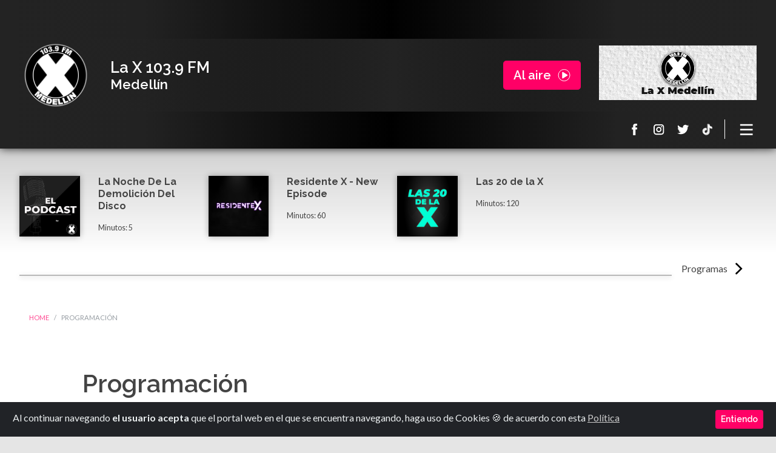

--- FILE ---
content_type: text/html; charset=utf-8
request_url: https://laxmedellin.com/programacion/
body_size: 25020
content:
<!doctype html> 

<head>
    <!-- Required meta tags -->
    <meta charset="utf-8">
    <meta name="viewport" content="width=device-width, initial-scale=1, shrink-to-fit=no">
    <title>Programación</title>
    <!-- <meta property="fb:app_id" content=""> -->
    <meta itemprop="type" property="og:type" content="website">
    <meta itemprop="name" property="og:title" content="">
    <meta property="og:site_name" content="La X Medellín 103.9 FM - Señal en vivo y podcast">
    <meta property="og:url" content="https://laxmedellin.com/programacion/">
    <meta itemprop="description" property="og:description" name="description"
        content="La X Más Música 103.9 FM emisora con lo mejor de la música pop, anglo y electrónica a través de nuestra señal en vivo online y en 103.9 FM Medellin Colombia. Programas on demand,noticias musicales, podcast y los mejores DJ’s.">
    <meta name="keywords" content="">
    <meta itemprop="image" property="og:image"
        content="https://laxmedellin.com">
    <meta property="og:type" content="website" />
    <meta name="twitter:site" content="@laxmedellin">
    <meta name="twitter:creator" content="@laxmedellin">
    <meta name="twitter:description"
        content="La X Más Música 103.9 FM emisora con lo mejor de la música pop, anglo y electrónica a través de nuestra señal en vivo online y en 103.9 FM Medellin Colombia. Programas on demand,noticias musicales, podcast y los mejores DJ’s.">
    <meta name="twitter:card" content="summary_large_image">

    <meta name="format-detection" content="telephone=no">
    <meta name="google-site-verification" content="GrQ6zQRM6EzjMHiBEsVFxBru7yuBX6-sIVOc2Ud00Qs" />
    <meta name="google-adsense-account" content="ca-pub-8251014379652133">

    <link rel="icon" href="/static/images/favicon.beee153e974f.ico">
    <link rel="apple-touch-icon" sizes="120x120" href="/static/images/apple-icon-120x120.14171d53f668.png">
    <link rel="apple-touch-icon" sizes="180x180" href="/static/images/apple-icon-180x180.aab671daf60d.png">
    
    <!-- Components -->
    <link href="https://fonts.googleapis.com/css?family=Lato:400,700|Raleway:600,600i,700&display=swap"
        rel="stylesheet">
    <link rel="stylesheet" href="/static/CACHE/css/332a3da671b7.css" type="text/css" />
    <script src="https://code.jquery.com/jquery-3.4.1.min.js"></script>
    <!-- <script src="https://storage.cdnmedia.tv/player/audio/main.min.js"></script> -->

    <!-- <script async src="https://www.googletagmanager.com/gtag/js?id=UA-141773079-1"></script>
    <script>
        window.dataLayer = window.dataLayer || [];
        function gtag() { dataLayer.push(arguments); }
        gtag('js', new Date());

        gtag('config', 'UA-141773079-1');
    </script> -->
<!-- End Google Tag Manager -->

<!-- Google tag (gtag.js) -->
<script async src="https://www.googletagmanager.com/gtag/js?id=G-069NRSKL56"></script>
<script>
    window.dataLayer = window.dataLayer || [];
    function gtag() { dataLayer.push(arguments); }
    gtag('js', new Date());

    gtag('config', 'G-069NRSKL56');
</script>

    <script>
        var prueba = "0";
    </script>
    <!-- Google Tag Manager -->
<script>(function(w,d,s,l,i){w[l]=w[l]||[];w[l].push({'gtm.start':
    new Date().getTime(),event:'gtm.js'});var f=d.getElementsByTagName(s)[0],
    j=d.createElement(s),dl=l!='dataLayer'?'&l='+l:'';j.async=true;j.src=
    'https://www.googletagmanager.com/gtm.js?id='+i+dl;f.parentNode.insertBefore(j,f);
    })(window,document,'script','dataLayer','GTM-TRXRRWJ5');</script>
    <!-- End Google Tag Manager -->
</head>

<body>
    <!-- Google Tag Manager (noscript) -->
<noscript><iframe src="https://www.googletagmanager.com/ns.html?id=GTM-TRXRRWJ5"
    height="0" width="0" style="display:none;visibility:hidden"></iframe></noscript>
    <!-- End Google Tag Manager (noscript) -->
    <!-- Google Tag Manager (noscript) -->
    <noscript><iframe src="https://www.googletagmanager.com/ns.html?id=UA-141773079-1" height="0" width="0"
        style="display:none;visibility:hidden"></iframe></noscript>
<!-- End Google Tag Manager (noscript) -->
    <!-- START Bootstrap-Cookie-Alert -->
    <div class="alert text-left cookiealert d-flex justify-content-between" role="alert">
        <div class="text-cookie">            
         Al continuar navegando <b>el usuario acepta</b> que el portal web en el que se encuentra navegando, haga uso de Cookies &#x1F36A; de acuerdo con esta <a href="https://www.laxmedellin.com/Politica-de-tratamiento-de-informacion/politica-tratamiento-datos-personales/" target="_blank">Política</a>
        </div>
        <div>
            <button type="button" class="btn btn-primary btn-sm acceptcookies" aria-label="Close">
                Entiendo
            </button>
        </div>
    </div>
    <!-- END Bootstrap-Cookie-Alert -->
    <!--  -->

    <!--  -->
    <main id="mainContent">
        
<header class="">
    <div class="player">
        <div class="player_top text-white">
            <div class="container">
                <div class="row justify-content-between player_main">
                    <div class="col logo text-hide align-self-center">
                        <a href="/" class="mainLinks">
                            <img class="img-fluid" src="/static/images/LogoXMedellinFinal.144d8af15298.png"
                                data-fallback="/static/images/LogoXMedellin.e894809d91c9.png'" alt="La X - Más Música"
                                title="Logo La X Medellín 103.9 FM">La X Medellín 103.9 FM</a>
                    </div>
                    <div
                        class="col player_workspace player_disabled text_line_height_compacted d-flex justify-content-between align-items-center">
                        <div class="player_disabled_title">
                            <h5 class="m-0">La X 103.9 FM</h5>
                            <p class="m-0 h6">Medellín</p>
                        </div>
                        <div class="player_disabled_button">
                            <div class="btn btn-primary btn-onair btn-lg playPlayer audioplayer" id="playPlayer" dataEmbedId="c2d35b85"
                                dataPreRoll="/static/NoPreroll.3b7d39d9efcc.mp3">
                                Al aire</div>
                                <audio style="width: 150px;" id="preroll" preload="none"><source src="/static/NoPreroll.3b7d39d9efcc.mp3"></audio>
                                <!-- <audio style="width: 150px;" id="playerHTML5" preload="none">
                                    <source src="https://tupanel.info:8000/stream" type="audio/mpeg">
                                </audio> -->
                            <!-- <div class="btn btn-primary btn-onair btn-lg playPlayer audioplayer" id="playPlayer"
                                dataType="radio" dataEmbedId="c2d35b85"
                                dataPreRoll="https://www.laxmedellin.com/static/web_dataNormal.mp3">Al aire</div> -->
                        </div>
                    </div>
                    <div
                        class="col player_workspace player_ondemand text_line_height_compacted d-none justify-content-between align-items-center">
                        <div class="player_ondemand_description d-flex align-items-center">
                            <div class="player_ondemand_description_avatar">
                                <img class="img-fluid" src="/static/images/img_player_ondemand_playing.43c496e1e1da.png"
                                    width="80px" title="-" alt="-" id="img_show">
                            </div>
                            <div class="player_ondemand_description_main ">
                                <p class="text_red text_small_xxx text_red m-0 d-none d-md-block">En reproducción
                                </p>
                                <p class="text_small m-0" id="p_title_show"></p>
                                <p class="text_small_xxx m-0 d-none"><a href="#">DJ113</a></p>
                            </div>
                        </div>
                        <!--------PLAYER REPRODUCCIÓN--------->
                        <div class="player_ondemand_controls d-flex justify-content-between">
                            <div class="d-flex align-items-center progress-bar-ondemand">
                                <div class="player_ondemand_controls_buttons">
                                    <button class="text-hide button_control" id="pausePlayerOnD">
                                        <!-- <svg width="32" height="32" viewBox="0 0 33 33" fill="none" xmlns="http://www.w3.org/2000/svg">
                                            <path fill-rule="evenodd" clip-rule="evenodd" d="M16.2832 29.6832C23.8004 29.6832 29.8943 23.5893 29.8943 16.072C29.8943 8.55484 23.8004 2.46094 16.2832 2.46094C8.76602 2.46094 2.67212 8.55484 2.67212 16.072C2.67212 23.5893 8.76602 29.6832 16.2832 29.6832Z" fill="#FF0066"></path>
                                            <path fill-rule="evenodd" clip-rule="evenodd" d="M23.3683 14.9166C24.2212 15.4497 24.2212 16.6919 23.3683 17.225L13.855 23.1709C12.9484 23.7375 11.7725 23.0857 11.7725 22.0166V10.125C11.7725 9.05594 12.9484 8.40418 13.855 8.97079L23.3683 14.9166Z" fill="white"></path>
                                        </svg>
                                        Reproducir -->
                                        <svg width="32" height="32" viewBox="0 0 31 31" fill="none"
                                            xmlns="http://www.w3.org/2000/svg">
                                            <path
                                                d="M27.6344 15.0104C27.6344 21.7817 22.1452 27.2708 15.374 27.2708C8.60276 27.2708 3.11359 21.7817 3.11359 15.0104C3.11359 8.23918 8.60276 2.75 15.374 2.75C22.1452 2.75 27.6344 8.23918 27.6344 15.0104Z"
                                                stroke="#FF0066" />
                                            <rect x="11.5964" y="8.76172" width="2.77778" height="12.5" rx="1"
                                                fill="white" />
                                            <rect x="16.3742" y="8.76172" width="2.77778" height="12.5" rx="1"
                                                fill="white" />
                                        </svg>Pausa Programa
                                    </button>
                                    <button class="button_control text-hide replayOnD" id="replayOnD">
                                        <svg width="31" height="30" viewBox="0 0 31 30" fill="none"
                                            xmlns="http://www.w3.org/2000/svg">
                                            <path
                                                d="M27.7125 14.9987C27.7125 21.7699 22.2233 27.2591 15.4521 27.2591C8.68083 27.2591 3.19165 21.7699 3.19165 14.9987C3.19165 8.22746 8.68083 2.73828 15.4521 2.73828C22.2233 2.73828 27.7125 8.22746 27.7125 14.9987Z"
                                                stroke="#FF0066" />
                                            <path fill-rule="evenodd" clip-rule="evenodd"
                                                d="M22.2043 14.3391C22.9789 14.8232 22.9789 15.9513 22.2043 16.4353L13.5655 21.8346C12.7423 22.3491 11.6744 21.7573 11.6744 20.7865V9.98797C11.6744 9.01718 12.7423 8.42533 13.5655 8.93985L22.2043 14.3391Z"
                                                fill="#ffffff" />
                                        </svg>
                                        Reproducir contenido
                                    </button>
                                </div>
                                <div class="mx-2 progress-info">
                                    <div class="text_small_xxx text-center d-flex justify-content-between">
                                        <time id="timeOnDemand"></time> <span
                                            class="slash-duration text_red mx-2">/</span>
                                        <duration id="durationOnDemand"> 01:57:19</duration>
                                        <audio class="d-none" type="audio/mpeg" id="audioOnDemand" src=""></audio>
                                    </div>
                                </div>
                            </div>
                            <span class="divider-player-ondemand"></span>
                            <div class="player_ondemand_controls_volume d-none d-lg-block ">
                                <div class="player_volume_control align-items-center d-flex">
                                    <button class="button_control text-hide" style="width: 10px;">
                                        <!-- <svg width="21" height="21" viewBox="0 0 21 21" fill="none" xmlns="http://www.w3.org/2000/svg">
                                            <path d="M9.00122 3.98047C8.82771 3.98047 8.67745 4.04404 8.55053 4.17082L5.21517 7.50622H2.59098C2.41726 7.50622 2.26704 7.56979 2.14018 7.6965C2.01329 7.82336 1.94983 7.97368 1.94983 8.14727V11.9933C1.94983 12.1669 2.01329 12.3172 2.14018 12.444C2.26714 12.5709 2.4174 12.6344 2.59098 12.6344H5.21503L8.55039 15.9699C8.67728 16.0965 8.82753 16.1602 9.00108 16.1602C9.17481 16.1602 9.32503 16.0966 9.45188 15.9699C9.57877 15.8431 9.64224 15.6927 9.64224 15.5192V4.62162C9.64224 4.44804 9.57877 4.29768 9.45202 4.17082C9.32506 4.04404 9.17495 3.98047 9.00122 3.98047Z" fill="#D8D8D8"></path>
                                            <path d="M13.0628 11.4894C13.3467 11.052 13.4885 10.5797 13.4885 10.0723C13.4885 9.5648 13.3467 9.09025 13.0628 8.64948C12.7788 8.20879 12.4035 7.89839 11.9359 7.71803C11.8692 7.68474 11.7856 7.66797 11.6855 7.66797C11.512 7.66797 11.3616 7.72978 11.2348 7.85327C11.1081 7.97679 11.0444 8.12873 11.0444 8.30898C11.0444 8.4492 11.0845 8.56774 11.1648 8.6646C11.2449 8.7615 11.3416 8.84499 11.4553 8.91505C11.5686 8.98514 11.6822 9.06197 11.7959 9.14543C11.9095 9.22893 12.0062 9.34743 12.0863 9.50099C12.1661 9.65464 12.2065 9.84493 12.2065 10.072C12.2065 10.299 12.1664 10.4893 12.0863 10.643C12.0062 10.7967 11.9095 10.9151 11.7959 10.9987C11.6822 11.0822 11.5686 11.159 11.4553 11.2291C11.3416 11.299 11.2449 11.3827 11.1648 11.4793C11.0847 11.5763 11.0444 11.6948 11.0444 11.835C11.0444 12.0155 11.1081 12.1673 11.2348 12.2907C11.3615 12.4143 11.512 12.4763 11.6855 12.4763C11.7856 12.4763 11.8691 12.4595 11.9359 12.4263C12.4035 12.239 12.779 11.9267 13.0628 11.4894Z" fill="#D8D8D8"></path>
                                            <path d="M15.2012 12.8982C15.7688 12.0335 16.0528 11.0904 16.0528 10.0687C16.0528 9.04695 15.7688 8.10392 15.2012 7.23877C14.6337 6.37418 13.8821 5.74488 12.9475 5.35084C12.8608 5.31752 12.7739 5.30078 12.6874 5.30078C12.5138 5.30078 12.3634 5.36424 12.2364 5.49113C12.1097 5.61799 12.0461 5.76821 12.0461 5.94183C12.0461 6.20228 12.1764 6.39926 12.4369 6.53292C12.8108 6.7265 13.0645 6.87339 13.1979 6.97351C13.6922 7.33415 14.0777 7.78646 14.3548 8.33069C14.6319 8.87494 14.7705 9.45421 14.7705 10.0685C14.7705 10.6829 14.6319 11.2621 14.3548 11.8063C14.0777 12.3507 13.692 12.8029 13.1979 13.1634C13.0644 13.2637 12.8108 13.4105 12.4369 13.6042C12.1764 13.7378 12.0461 13.9348 12.0461 14.1952C12.0461 14.3688 12.1097 14.5192 12.2364 14.6459C12.3633 14.7729 12.5168 14.8365 12.6971 14.8365C12.7773 14.8365 12.8608 14.8195 12.9475 14.7864C13.8821 14.3922 14.6337 13.7629 15.2012 12.8982Z" fill="#D8D8D8"></path>
                                            <path d="M17.3445 5.83883C16.4965 4.55351 15.3679 3.60686 13.9589 2.99921C13.8722 2.96588 13.7853 2.94922 13.6988 2.94922C13.5252 2.94922 13.3747 3.01275 13.2481 3.1395C13.121 3.26632 13.0575 3.41672 13.0575 3.5903C13.0575 3.83065 13.1878 4.02774 13.4483 4.18129C13.4951 4.20781 13.5699 4.24286 13.6735 4.28639C13.777 4.32961 13.8521 4.36466 13.899 4.39139C14.2061 4.55821 14.4799 4.72856 14.7205 4.90218C15.5417 5.50973 16.1828 6.26764 16.6436 7.1758C17.1043 8.08389 17.3346 9.04874 17.3346 10.0705C17.3346 11.0924 17.1043 12.057 16.6436 12.9651C16.1829 13.8734 15.5417 14.6314 14.7205 15.2387C14.4799 15.4123 14.2061 15.5826 13.899 15.7496C13.8521 15.7761 13.777 15.8111 13.6735 15.8545C13.5699 15.8977 13.4951 15.9328 13.4483 15.9597C13.1878 16.1131 13.0575 16.3102 13.0575 16.5506C13.0575 16.7242 13.121 16.8745 13.2481 17.0013C13.3747 17.1282 13.5251 17.1917 13.6988 17.1917C13.7853 17.1917 13.8722 17.175 13.9589 17.1415C15.3679 16.5341 16.4965 15.5874 17.3445 14.302C18.1925 13.0167 18.6165 11.606 18.6165 10.0702C18.6165 8.53451 18.1926 7.12402 17.3445 5.83883Z" fill="#D8D8D8"></path>
                                        </svg> -->
                                        volumen
                                    </button>
                                    <div class="middle">
                                        <div class="slider-container">
                                            <span class="bar"><span class="fill"></span></span>
                                            <input type="range" class="rangoVolumen" min="0" max="100" value="50"
                                                id="rangoVolumenOnD">
                                        </div>
                                    </div>
                                </div>
                            </div>
                        </div>
                        <!----->
                    </div>
                    <div
                        class="col player_workspace player_onair text_line_height_compacted d-none justify-content-between align-items-center">
                        <div class="player_onair_description align-self-center order-2 order-lg-1">
                            <p class="text_red text_small text_red m-0">En vivo</p>
                            <a class="text_small mainLinks" href="">Dance Night</a>
                            <p class="text_small_xxx d-none d-md-block"><a href="" class="mainLinks">
                                    N/A
                                </a></p>
                        </div>
                        <div class="player_onair_avatar align-self-end order-3 order-lg-2 ml-sm-auto">
                            <img class="img-fluid" src="/uploads/showtimes/3904d91660c44a35a12462356ef378bf/Dance_Night.png" title="Dance Night"
                                alt="Ahora sonando Dance Night">
                        </div>
                        <div class="player_onair_playing align-self-center order-1 order-lg-3">
                            <div class="player_onair_playing_controls">
                                <div class="player_onair_playing_controls_top">
                                    <button class="button_control text-hide d-none pausePlayer" id="pause">
                                        <svg width="32" height="32" viewBox="0 0 31 31" fill="none"
                                            xmlns="http://www.w3.org/2000/svg">
                                            <path
                                                d="M27.6344 15.0104C27.6344 21.7817 22.1452 27.2708 15.374 27.2708C8.60276 27.2708 3.11359 21.7817 3.11359 15.0104C3.11359 8.23918 8.60276 2.75 15.374 2.75C22.1452 2.75 27.6344 8.23918 27.6344 15.0104Z"
                                                stroke="#FF0066" />
                                            <rect x="11.5964" y="8.76172" width="2.77778" height="12.5" rx="1"
                                                fill="white" />
                                            <rect x="16.3742" y="8.76172" width="2.77778" height="12.5" rx="1"
                                                fill="white" />
                                        </svg>
                                        Pausar contenido
                                    </button>
                                    <button class="button_control text-hide replay" id="replay">
                                        <svg width="31" height="30" viewBox="0 0 31 30" fill="none"
                                            xmlns="http://www.w3.org/2000/svg">
                                            <path
                                                d="M27.7125 14.9987C27.7125 21.7699 22.2233 27.2591 15.4521 27.2591C8.68083 27.2591 3.19165 21.7699 3.19165 14.9987C3.19165 8.22746 8.68083 2.73828 15.4521 2.73828C22.2233 2.73828 27.7125 8.22746 27.7125 14.9987Z"
                                                stroke="#FF0066" />
                                            <path fill-rule="evenodd" clip-rule="evenodd"
                                                d="M22.2043 14.3391C22.9789 14.8232 22.9789 15.9513 22.2043 16.4353L13.5655 21.8346C12.7423 22.3491 11.6744 21.7573 11.6744 20.7865V9.98797C11.6744 9.01718 12.7423 8.42533 13.5655 8.93985L22.2043 14.3391Z"
                                                fill="#ffffff" />
                                        </svg>
                                        Reproducir contenido
                                    </button>
                                    <div class="middle">
                                        <div class="slider-container">
                                            <span class="bar"><span class="fill"></span></span>
                                            <input type="range" class="rangoVolumen" min="0" max="100" value="50"
                                                id="rangoVolumen">
                                        </div>
                                    </div>
                                </div>
                                <div class="player_onair_playing_description d-none d-lg-inline-block">
                                    <p class="text_small_xx"></p>
                                    <p class="text_small_xxx"></p>
                                </div>
                            </div>
                            <div class="player_onair_playing_avatar d-none d-lg-inline-block">
                                <img src="/static/images/img_player_now_playing_avatar.6c351c4e9e63.png"
                                    title="When doves cry - Prince" alt="Al aire When doves cry - Prince"
                                    style="display: none;">
                            </div>
                        </div>
                    </div>
                    <div class="col player_pf_desk d-none d-md-block d-lg-block psfPlayer">
                        <a href="https://www.instagram.com/laxmedellin/" target="_blank" class="psfPlayer">
                            <div class="player_pf_desk_main psfPlayer"
                                style="background-image: url(/uploads/psf/b262dc091c834e72a8f56e2eaa802bf4/Banner_Especial-03.jpg);"></div>
                        </a>
                    </div>
                </div>
                <div class="player_nav d-flex justify-content-end align-items-center">
                    <div class="player_nav_socialmedia">
                        <ul>
                            <li>
                                <a class="text-hide" href="https://www.facebook.com/laxmedellin1/"
                                    title="Ir a Facebook La X 103" target="_blank">
                                    <svg width="21" height="21" viewBox="0 0 21 21" fill="none"
                                        xmlns="http://www.w3.org/2000/svg">
                                        <path
                                            d="M13.7712 10.9423H11.4922V19.2917H8.03921V10.9423H6.39697V8.00798H8.03921V6.10915C8.03921 4.75128 8.68422 2.625 11.5229 2.625L14.0806 2.6357V5.48394H12.2248C11.9204 5.48394 11.4924 5.63603 11.4924 6.28378V8.01071H14.0729L13.7712 10.9423Z" />
                                    </svg>
                                    Facebook La X 103
                                </a>
                            </li>
                            <li>
                                <a class="text-hide" href="https://www.instagram.com/laxmedellin/"
                                    title="Ir a Instagram La X 103" target="_blank">
                                    <svg width="21" height="21" viewBox="0 0 21 21" fill="none"
                                        xmlns="http://www.w3.org/2000/svg">
                                        <path
                                            d="M13.3213 6.991C13.3213 7.49648 13.7326 7.90777 14.2383 7.90777C14.7438 7.90777 15.1551 7.49648 15.1551 6.991C15.1551 6.48551 14.7438 6.07422 14.2383 6.07422C13.7326 6.07422 13.3213 6.48551 13.3213 6.991Z" />
                                        <path fill-rule="evenodd" clip-rule="evenodd"
                                            d="M17.7614 14.7069C17.7614 16.7999 16.0591 18.5022 13.9661 18.5022H6.51148C4.41877 18.5022 2.71619 16.7999 2.71619 14.7069V7.25232C2.71619 5.15962 4.41877 3.45703 6.51148 3.45703H13.9661C16.0591 3.45703 17.7614 5.15962 17.7614 7.25232V14.7069ZM13.9661 5.09432H6.51146C5.32161 5.09432 4.35356 6.06237 4.35356 7.25223V14.7068C4.35356 15.8967 5.32161 16.865 6.51146 16.865H13.9661C15.1559 16.865 16.1242 15.897 16.1242 14.7068V7.25223C16.1242 6.06237 15.1562 5.09432 13.9661 5.09432Z" />
                                        <path fill-rule="evenodd" clip-rule="evenodd"
                                            d="M10.2387 14.8552C8.10227 14.8552 6.36401 13.1169 6.36401 10.9802C6.36401 8.84372 8.10227 7.10547 10.2387 7.10547C12.3755 7.10547 14.1137 8.84372 14.1137 10.9802C14.1137 13.1166 12.3752 14.8552 10.2387 14.8552ZM8.0011 10.9799C8.0011 9.7466 9.00537 8.74288 10.2387 8.74288C11.4723 8.74288 12.476 9.74688 12.476 10.9799C12.476 12.2138 11.4726 13.2178 10.2387 13.2178C9.00537 13.2178 8.0011 12.2138 8.0011 10.9799Z" />
                                    </svg> Instagram La X 103
                                </a>
                            </li>
                            <li>
                                <a class="text-hide" href="https://twitter.com/laxmedellin"
                                    title="ir a Twitter La X 103" target="_blank">
                                    <svg width="21" height="21" viewBox="0 0 21 21" fill="none"
                                        xmlns="http://www.w3.org/2000/svg">
                                        <path
                                            d="M18.5721 5.78707C17.959 6.05891 17.2996 6.24277 16.608 6.32488C17.3141 5.90182 17.856 5.23243 18.1118 4.4335C17.4511 4.82544 16.7189 5.10978 15.9404 5.26303C15.3167 4.59874 14.428 4.18359 13.4439 4.18359C11.5558 4.18359 10.0245 5.7149 10.0245 7.60297C10.0245 7.87098 10.0549 8.13185 10.1135 8.38226C7.27174 8.23972 4.75202 6.87849 3.06542 4.80912C2.77114 5.31403 2.60233 5.90182 2.60233 6.52837C2.60233 7.7144 3.20643 8.76146 4.12344 9.37449C3.56319 9.3569 3.03558 9.20313 2.57479 8.94634C2.57453 8.96087 2.57453 8.97541 2.57453 8.98969C2.57453 10.6465 3.75368 12.0283 5.31763 12.3423C5.031 12.4208 4.72831 12.4624 4.41695 12.4624C4.19611 12.4624 3.98216 12.4412 3.77357 12.4014C4.20861 13.7596 5.47114 14.7482 6.96777 14.776C5.79729 15.6933 4.3231 16.2398 2.72065 16.2398C2.44524 16.2398 2.17239 16.2237 1.9054 16.1918C3.41783 17.1624 5.21562 17.7282 7.14653 17.7282C13.436 17.7282 16.8755 12.5179 16.8755 7.99899C16.8755 7.85083 16.8722 7.70318 16.8656 7.55681C17.5342 7.07485 18.1138 6.47278 18.5721 5.78707Z" />
                                    </svg>Twitter La X 103
                                </a>
                            </li>
                            <li>
                                <a class="text-hide" href="https://www.tiktok.com/@laxmedellin?_t=8UZ8bTDgqbW&_r=1"
                                    title="Ir a TikTok La X más música Medellín" target="_blank">
                                    <svg width="21" height="21" viewBox="0 0 21 21" fill="none"
                                        xmlns="http://www.w3.org/2000/svg">
                                        <path fill-rule="evenodd" clip-rule="evenodd"
                                            d="M8.675 9.25764V8.63358C8.45841 8.6029 8.23999 8.58698 8.02125 8.58594C5.34615 8.58594 3.1698 10.7627 3.1698 13.4378C3.1698 15.0787 3.98992 16.5313 5.24098 17.4097C4.40329 16.5139 3.93757 15.333 3.93825 14.1065C3.93825 11.4695 6.05267 9.31921 8.675 9.25764Z" />
                                        <path fill-rule="evenodd" clip-rule="evenodd"
                                            d="M8.78939 16.3215C9.98292 16.3215 10.9566 15.372 11.0009 14.1888L11.005 3.6258H12.9347C12.8935 3.40526 12.8726 3.18139 12.8724 2.95703H10.2369L10.2325 13.5204C10.1885 14.7033 9.21447 15.6524 8.0213 15.6524C7.66308 15.6525 7.31024 15.5652 6.99341 15.3981C7.19799 15.6835 7.46758 15.9161 7.77988 16.0767C8.09218 16.2373 8.43822 16.3212 8.78939 16.3215ZM16.5395 7.21116V6.62411C15.8303 6.62477 15.1363 6.41845 14.5427 6.03046C15.0631 6.62972 15.7639 7.04401 16.5398 7.21116" />
                                        <path fill-rule="evenodd" clip-rule="evenodd"
                                            d="M14.5427 6.02892C13.9609 5.36325 13.6405 4.50907 13.6409 3.625H12.9347C13.0262 4.11364 13.2158 4.57865 13.4922 4.99185C13.7686 5.40506 14.126 5.75787 14.5427 6.02892ZM8.02135 11.2201C7.43396 11.2208 6.87081 11.4544 6.45546 11.8697C6.04011 12.2851 5.80647 12.8482 5.80579 13.4356C5.80618 13.8397 5.91699 14.236 6.12625 14.5816C6.3355 14.9273 6.63525 15.2092 6.99309 15.3969C6.72063 15.0211 6.5739 14.5689 6.57387 14.1048C6.57445 13.5173 6.80805 12.9541 7.22341 12.5386C7.63877 12.1232 8.20197 11.8895 8.78943 11.8888C9.01773 11.8888 9.2365 11.9266 9.44318 11.9915V9.3006C9.2266 9.26992 9.00818 9.25401 8.78943 9.25296C8.75096 9.25296 8.71321 9.25516 8.6751 9.25589V11.3227C8.46368 11.2554 8.24322 11.2208 8.02135 11.2201Z" />
                                        <path fill-rule="evenodd" clip-rule="evenodd"
                                            d="M16.5394 7.2113V9.25977C15.1725 9.25977 13.9064 8.82259 12.8723 8.08053V13.4369C12.8723 16.112 10.6963 18.2884 8.02123 18.2884C6.98747 18.2884 6.02884 17.9623 5.24097 17.4089C5.69394 17.8974 6.24292 18.2871 6.85351 18.5535C7.4641 18.8199 8.12313 18.9573 8.78931 18.9572C11.4644 18.9572 13.6408 16.7808 13.6408 14.1061V8.74967C14.7091 9.51786 15.992 9.93043 17.3078 9.92891V7.29266C17.044 7.29266 16.7875 7.26407 16.5394 7.21094" />
                                        <path fill-rule="evenodd" clip-rule="evenodd"
                                            d="M12.8723 13.4356V8.07922C13.9406 8.8475 15.2236 9.26007 16.5394 9.25846V7.20999C15.7636 7.04267 15.0629 6.62825 14.5426 6.02892C14.1259 5.75787 13.7685 5.40506 13.4921 4.99185C13.2157 4.57865 13.026 4.11364 12.9346 3.625H11.0049L11.0008 14.188C10.9565 15.3709 9.98285 16.3203 8.78932 16.3203C8.43815 16.32 8.09212 16.236 7.77983 16.0755C7.46753 15.9149 7.19794 15.6823 6.99334 15.3969C6.63543 15.2093 6.33561 14.9274 6.12628 14.5817C5.91696 14.236 5.80609 13.8397 5.80567 13.4356C5.80635 12.8482 6.03999 12.2851 6.45534 11.8697C6.87069 11.4544 7.43384 11.2208 8.02123 11.2201C8.24917 11.2201 8.46794 11.2574 8.67498 11.3227V9.25589C6.05266 9.31746 3.93823 11.4678 3.93823 14.1048C3.93823 15.38 4.43367 16.5409 5.24097 17.408C6.0548 17.9809 7.02597 18.288 8.02123 18.2871C10.6963 18.2871 12.8723 16.1107 12.8723 13.4356Z" />
                                    </svg>TikTok La X Medellín
                                </a>
                            </li>
                        </ul>
                    </div>
                    <div class="player_nav_controls">
                        <ul>
                            <li class="d-none">
                                <button class="button_control text-hide">
                                    <svg width="33" height="33" viewBox="0 0 33 33" fill="none"
                                        xmlns="http://www.w3.org/2000/svg">
                                        <path fill-rule="evenodd" clip-rule="evenodd"
                                            d="M12.7872 16.3065C12.7833 16.3074 12.7794 16.3083 12.7756 16.3092C12.2948 15.649 12.0112 14.8362 12.0112 13.957C12.0112 11.7479 13.8021 9.95703 16.0112 9.95703C18.2204 9.95703 20.0112 11.7479 20.0112 13.957C20.0112 14.8362 19.7276 15.649 19.2469 16.3092C19.243 16.3083 19.2391 16.3074 19.2351 16.3064C18.5096 17.3002 17.3358 17.9458 16.0111 17.9458C14.6865 17.9458 13.5127 17.3002 12.7872 16.3065ZM10.0112 13.957C10.0112 15.0513 10.3042 16.0771 10.8159 16.9604C9.28985 17.6363 8.11307 18.604 7.23036 19.7073C5.56319 21.7913 5.01123 24.2741 5.01123 25.957H7.01123C7.01123 24.6399 7.45927 22.6228 8.7921 20.9567C9.56002 19.9968 10.6453 19.1228 12.1731 18.569C13.2134 19.4357 14.5514 19.957 16.0112 19.957C17.471 19.957 18.8091 19.4357 19.8494 18.569C21.3772 19.1228 22.4624 19.9968 23.2304 20.9567C24.5632 22.6228 25.0112 24.6399 25.0112 25.957H27.0112C27.0112 24.2741 26.4593 21.7913 24.7921 19.7073C23.9094 18.604 22.7326 17.6363 21.2066 16.9604C21.7183 16.0771 22.0112 15.0513 22.0112 13.957C22.0112 10.6433 19.3249 7.95703 16.0112 7.95703C12.6975 7.95703 10.0112 10.6433 10.0112 13.957Z" />
                                    </svg>Ingresa a tu cuenta
                                </button>
                            </li>
                            <li class="d-none">
                                <button class="button_control text-hide">
                                    <svg width="33" height="33" viewBox="0 0 33 33" fill="none"
                                        xmlns="http://www.w3.org/2000/svg">
                                        <path fill-rule="evenodd" clip-rule="evenodd"
                                            d="M8.01062 14.6833C8.01062 17.8125 10.4731 20.3492 13.5106 20.3492C16.5482 20.3492 19.0106 17.8125 19.0106 14.6833C19.0106 11.5541 16.5482 9.01737 13.5106 9.01737C10.4731 9.01737 8.01062 11.5541 8.01062 14.6833ZM6.01062 14.6833C6.01062 18.9504 9.36848 22.4096 13.5106 22.4096C15.3709 22.4096 17.0731 21.7118 18.3839 20.5565L24.597 26.9571L26.0112 25.5002L19.7195 19.0187C20.5344 17.7825 21.0106 16.2902 21.0106 14.6833C21.0106 10.4162 17.6528 6.95703 13.5106 6.95703C9.36848 6.95703 6.01062 10.4162 6.01062 14.6833Z" />
                                    </svg>Buscar en nuestros archivos
                                </button>
                            </li>
                            <li>
                                <nav class="navbar">
                                    <button class="navbar-toggler" type="button" data-toggle="collapse"
                                        data-target="#navbarToggleContent" aria-controls="navbarToggleContent"
                                        aria-expanded="false" aria-label="Toggle navigation">
                                        <span class="navbar-toggler-icon text-hide">
                                            Menú principal </span>
                                    </button>
                                </nav>
                                <div class="collapse navbar-collapse" id="navbarToggleContent">
                                    <ul class="nav flex-column">
                                        <li class="nav-item">
                                            <a class="nav-link active mainLinks" href="/">Inicio</a>
                                        </li>
                                        <li class="nav-item">
                                            <a class="nav-link mainLinks"
                                                href="/noticias/">Noticias</a>
                                        </li>
                                        <li class="nav-item">
                                            <a class="nav-link mainLinks"
                                                href="/programas/">Programas</a>
                                        </li>
                                        <li class="nav-item d-none">
                                            <a class="nav-link mainLinks"
                                                href="/programacion/">Programación</a>
                                        </li>
                                        <li class="nav-item d-none">
                                            <a class="nav-link mainLinks" href="/djs/">DJs</a>
                                        </li>
                                        
                                        
                                        
                                        <li class="nav-item">
                                            <a class="nav-link mainLinks"
                                                href="/nuestra-historia/">Nuestra Historia</a>
                                        </li>
                                        
                                        
                                        
                                        
                                        
                                        <li class="nav-item">
                                            <a class="nav-link mainLinks"
                                                href="/Politica-de-tratamiento-de-informacion/">Política de tratamiento de información</a>
                                        </li>
                                        
                                        
                                        
                                        
                                        
                                        <li class="nav-item">
                                            <a class="nav-link mainLinks"
                                                href="/descarga-la-app/">Descarga la app</a>
                                        </li>
                                        
                                        
                                        
                                        
                                        
                                        <li class="nav-item">
                                            <a class="nav-link mainLinks"
                                                href="/politica-de-privacidad/">Política de privacidad</a>
                                        </li>
                                        
                                        
                                        

                                        <!-- <li class="nav-item">
                                            <a class="nav-link" href="#">Contacto</a>
                                        </li> -->
                                    </ul>
                                </div>
                            </li>
                        </ul>
                    </div>
                </div>
            </div>
            <!--progress/bar--->
            <progress class="d-none" id="progressOnDemand" value="0" max="100"></progress>
            <!---->
        </div>
        <div class="player_bottom">
            <div class="container">
                <div class="row">
                    <div class="col">
                        <div class="player_bottom_onair d-none justify-content-between align-items-center">
                            <div
                                class="player_bottom_onair_description flex-grow-1 d-flex flex-column flex-lg-row align-items-lg-center justify-content-md-start">
                                <button class="btn btn-primary btn-onair btn-lg d-none play playplayer"
                                    id="playPlayer2">Al aire</button>
                                <div class="player_bottom_onair_title">
                                    <h2 class="h1">Dance Night</h2>
                                    <p class="text_lead m-0">N/A</p>
                                </div>
                            </div>
                            <div class="player_bottom_onair_thumbnail align-self-end d-none d-md-block d-lg-block">
                                <img class="mt-4 "
                                    src="/uploads/showtimes/3904d91660c44a35a12462356ef378bf/Dance_Night.png" title="Dance Night"
                                    alt="N/A">
                            </div>
                        </div>
                        <span class="line_divider mb-5 d-none d-md-block"></span>
                    </div>
                </div>
                <div class="row">
                    <div class="player_bottom_programs col d-flex flex-column text_black">
                        <div class="player_bottom_programs_title align-items-end d-flex order-md-2 pt-3">
                            <div class="flex-grow-1">
                                <span class="line_divider"></span>
                            </div>
                            <a class="ic_arrow_right mainLinks" href="/programas/"
                                title="Ir a Programas">Programas</a>
                        </div>
                        <div class="player_bottom_programs_main text_line_height_compacted order-md-1 row">
                            <div class="audioplayer" dataType="livemp3" id="playerOndemand">
                            </div>
                            
                                
                                <div class="col-sm-4 col-md-3 col-6 ">
    <div class="row">
        <div class="col-lg-5 player_bottom_programs_thumbnail ">
            <img class="img-fluid mt-md-0 mb-md-4 my-4 playOnDemandBlockDisabled"
                src="/uploads/episode/b134189c7a9243cda1ecc16f6c1a5eb4/Podcast-01.jpg" id="playOnDemand"
                title="La Noche De La Demolición Del Disco" alt="La Noche De La Demolición Del Disco"
                dataSrc="https://api.spreaker.com/download/episode/51072172/episodio_1_la_noche_de_la_demolicion_del_disco.mp3" dataUnique="11"
                dataName = 'La Noche De La Demolición Del Disco' dataImg="/uploads/episode/b134189c7a9243cda1ecc16f6c1a5eb4/Podcast-01.jpg">
        </div>
        <div class="col-lg-7 player_bottom_programs_description d-flex flex-column">
            <p class="text_title text_small_x"><a href="/programas/el-podcast/" class="mainLinks">La Noche De La Demolición Del Disco</a></p>
            <p class="text_small_xx">Minutos: 5</p>
            <div class="player_bottom_programs_controls mt-auto">
                <button class="button_control text-hide playOnDemandBlock d-none" id="playOnDemand11" dataSrc="https://api.spreaker.com/download/episode/51072172/episodio_1_la_noche_de_la_demolicion_del_disco.mp3" dataUnique="11"
                dataName = 'La Noche De La Demolición Del Disco' dataImg="/uploads/episode/b134189c7a9243cda1ecc16f6c1a5eb4/Podcast-01.jpg">
                    <svg width="24" height="24" viewBox="0 0 24 24" fill="none" xmlns="http://www.w3.org/2000/svg">
                        <path fill-rule="evenodd" clip-rule="evenodd"
                            d="M17.2417 11.2759C17.8683 11.6675 17.8683 12.5802 17.2417 12.9719L10.2523 17.3402C9.58624 17.7565 8.72229 17.2777 8.72229 16.4922V7.7555C8.72229 6.97007 9.58624 6.49123 10.2523 6.90751L17.2417 11.2759Z" />
                        <path fill-rule="evenodd" clip-rule="evenodd"
                            d="M12.0364 21.1211C17.0069 21.1211 21.0364 17.0917 21.0364 12.1211C21.0364 7.15053 17.0069 3.12109 12.0364 3.12109C7.06581 3.12109 3.03638 7.15053 3.03638 12.1211C3.03638 17.0917 7.06581 21.1211 12.0364 21.1211ZM12.0364 22.1211C17.5592 22.1211 22.0364 17.6439 22.0364 12.1211C22.0364 6.59825 17.5592 2.12109 12.0364 2.12109C6.51353 2.12109 2.03638 6.59825 2.03638 12.1211C2.03638 17.6439 6.51353 22.1211 12.0364 22.1211Z" />
                    </svg>Reproducir programa
                </button>
                <!-- <button class="button_control text-hide">
                    <svg width="24" height="25" viewBox="0 0 24 25" fill="none"
                        xmlns="http://www.w3.org/2000/svg">
                        <path fill-rule="evenodd" clip-rule="evenodd"
                            d="M16.9688 7.71437C18.0508 7.71437 18.928 6.83721 18.928 5.75518C18.928 4.67315 18.0508 3.796 16.9688 3.796C15.8868 3.796 15.0096 4.67315 15.0096 5.75518C15.0096 6.83721 15.8868 7.71437 16.9688 7.71437ZM16.9688 8.69396C18.5918 8.69396 19.9076 7.37822 19.9076 5.75518C19.9076 4.13214 18.5918 2.81641 16.9688 2.81641C15.3457 2.81641 14.03 4.13214 14.03 5.75518C14.03 6.01047 14.0626 6.25816 14.1237 6.49432L8.71776 9.61546C8.03588 9.04047 7.15504 8.69396 6.19327 8.69396C4.02922 8.69396 2.2749 10.4483 2.2749 12.6123C2.2749 14.7764 4.02922 16.5307 6.19327 16.5307C7.29092 16.5307 8.28315 16.0794 8.99451 15.3522L14.594 18.585C14.506 18.8642 14.4586 19.1613 14.4586 19.4695C14.4586 21.0925 15.7743 22.4082 17.3974 22.4082C19.0204 22.4082 20.3361 21.0925 20.3361 19.4695C20.3361 17.8464 19.0204 16.5307 17.3974 16.5307C16.6184 16.5307 15.9102 16.8337 15.3843 17.3284L9.81421 14.1125C10.0059 13.6504 10.1116 13.1437 10.1116 12.6123C10.1116 11.9506 9.94762 11.3272 9.65803 10.7806L14.8447 7.78609C15.3797 8.34553 16.1336 8.69396 16.9688 8.69396ZM6.19327 15.5511C7.81631 15.5511 9.13205 14.2354 9.13205 12.6123C9.13205 10.9893 7.81631 9.67355 6.19327 9.67355C4.57023 9.67355 3.25449 10.9893 3.25449 12.6123C3.25449 14.2354 4.57023 15.5511 6.19327 15.5511ZM19.3565 19.4695C19.3565 20.5515 18.4794 21.4287 17.3974 21.4287C16.3153 21.4287 15.4382 20.5515 15.4382 19.4695C15.4382 18.3874 16.3153 17.5103 17.3974 17.5103C18.4794 17.5103 19.3565 18.3874 19.3565 19.4695Z" />
                    </svg>Compartir
                </button> -->
            </div>
        </div>
    </div>
</div>
                                
                            
                                
                                <div class="col-sm-4 col-md-3 col-6 ">
    <div class="row">
        <div class="col-lg-5 player_bottom_programs_thumbnail ">
            <img class="img-fluid mt-md-0 mb-md-4 my-4 playOnDemandBlockDisabled"
                src="/uploads/episode/392b46e51e0e42a8a56fb96d404e5c5b/Residente.jpg" id="playOnDemand"
                title="Residente X - New Episode" alt="Residente X - New Episode"
                dataSrc="https://laxmedellin.com/uploads/Oliver-Heldens.mp3" dataUnique="9"
                dataName = 'Residente X - New Episode' dataImg="/uploads/episode/392b46e51e0e42a8a56fb96d404e5c5b/Residente.jpg">
        </div>
        <div class="col-lg-7 player_bottom_programs_description d-flex flex-column">
            <p class="text_title text_small_x"><a href="/programas/residente-x/" class="mainLinks">Residente X - New Episode</a></p>
            <p class="text_small_xx">Minutos: 60</p>
            <div class="player_bottom_programs_controls mt-auto">
                <button class="button_control text-hide playOnDemandBlock d-none" id="playOnDemand9" dataSrc="https://laxmedellin.com/uploads/Oliver-Heldens.mp3" dataUnique="9"
                dataName = 'Residente X - New Episode' dataImg="/uploads/episode/392b46e51e0e42a8a56fb96d404e5c5b/Residente.jpg">
                    <svg width="24" height="24" viewBox="0 0 24 24" fill="none" xmlns="http://www.w3.org/2000/svg">
                        <path fill-rule="evenodd" clip-rule="evenodd"
                            d="M17.2417 11.2759C17.8683 11.6675 17.8683 12.5802 17.2417 12.9719L10.2523 17.3402C9.58624 17.7565 8.72229 17.2777 8.72229 16.4922V7.7555C8.72229 6.97007 9.58624 6.49123 10.2523 6.90751L17.2417 11.2759Z" />
                        <path fill-rule="evenodd" clip-rule="evenodd"
                            d="M12.0364 21.1211C17.0069 21.1211 21.0364 17.0917 21.0364 12.1211C21.0364 7.15053 17.0069 3.12109 12.0364 3.12109C7.06581 3.12109 3.03638 7.15053 3.03638 12.1211C3.03638 17.0917 7.06581 21.1211 12.0364 21.1211ZM12.0364 22.1211C17.5592 22.1211 22.0364 17.6439 22.0364 12.1211C22.0364 6.59825 17.5592 2.12109 12.0364 2.12109C6.51353 2.12109 2.03638 6.59825 2.03638 12.1211C2.03638 17.6439 6.51353 22.1211 12.0364 22.1211Z" />
                    </svg>Reproducir programa
                </button>
                <!-- <button class="button_control text-hide">
                    <svg width="24" height="25" viewBox="0 0 24 25" fill="none"
                        xmlns="http://www.w3.org/2000/svg">
                        <path fill-rule="evenodd" clip-rule="evenodd"
                            d="M16.9688 7.71437C18.0508 7.71437 18.928 6.83721 18.928 5.75518C18.928 4.67315 18.0508 3.796 16.9688 3.796C15.8868 3.796 15.0096 4.67315 15.0096 5.75518C15.0096 6.83721 15.8868 7.71437 16.9688 7.71437ZM16.9688 8.69396C18.5918 8.69396 19.9076 7.37822 19.9076 5.75518C19.9076 4.13214 18.5918 2.81641 16.9688 2.81641C15.3457 2.81641 14.03 4.13214 14.03 5.75518C14.03 6.01047 14.0626 6.25816 14.1237 6.49432L8.71776 9.61546C8.03588 9.04047 7.15504 8.69396 6.19327 8.69396C4.02922 8.69396 2.2749 10.4483 2.2749 12.6123C2.2749 14.7764 4.02922 16.5307 6.19327 16.5307C7.29092 16.5307 8.28315 16.0794 8.99451 15.3522L14.594 18.585C14.506 18.8642 14.4586 19.1613 14.4586 19.4695C14.4586 21.0925 15.7743 22.4082 17.3974 22.4082C19.0204 22.4082 20.3361 21.0925 20.3361 19.4695C20.3361 17.8464 19.0204 16.5307 17.3974 16.5307C16.6184 16.5307 15.9102 16.8337 15.3843 17.3284L9.81421 14.1125C10.0059 13.6504 10.1116 13.1437 10.1116 12.6123C10.1116 11.9506 9.94762 11.3272 9.65803 10.7806L14.8447 7.78609C15.3797 8.34553 16.1336 8.69396 16.9688 8.69396ZM6.19327 15.5511C7.81631 15.5511 9.13205 14.2354 9.13205 12.6123C9.13205 10.9893 7.81631 9.67355 6.19327 9.67355C4.57023 9.67355 3.25449 10.9893 3.25449 12.6123C3.25449 14.2354 4.57023 15.5511 6.19327 15.5511ZM19.3565 19.4695C19.3565 20.5515 18.4794 21.4287 17.3974 21.4287C16.3153 21.4287 15.4382 20.5515 15.4382 19.4695C15.4382 18.3874 16.3153 17.5103 17.3974 17.5103C18.4794 17.5103 19.3565 18.3874 19.3565 19.4695Z" />
                    </svg>Compartir
                </button> -->
            </div>
        </div>
    </div>
</div>
                                
                            
                                
                                <div class="col-sm-4 col-md-3 col-6  d-none d-sm-block d-md-block d-lg-block">
    <div class="row">
        <div class="col-lg-5 player_bottom_programs_thumbnail ">
            <img class="img-fluid mt-md-0 mb-md-4 my-4 playOnDemandBlockDisabled"
                src="/uploads/episode/2d9e99163b084f0bb5e29cfb17cf1f49/las_20-13.jpg" id="playOnDemand"
                title="Las 20 de la X" alt="Las 20 de la X"
                dataSrc="https://laxmedellin.com/programas/lo-mejor-de-la-semana/" dataUnique="2"
                dataName = 'Las 20 de la X' dataImg="/uploads/episode/2d9e99163b084f0bb5e29cfb17cf1f49/las_20-13.jpg">
        </div>
        <div class="col-lg-7 player_bottom_programs_description d-flex flex-column">
            <p class="text_title text_small_x"><a href="/programas/lo-mejor-de-la-semana/" class="mainLinks">Las 20 de la X</a></p>
            <p class="text_small_xx">Minutos: 120</p>
            <div class="player_bottom_programs_controls mt-auto">
                <button class="button_control text-hide playOnDemandBlock d-none" id="playOnDemand2" dataSrc="https://laxmedellin.com/programas/lo-mejor-de-la-semana/" dataUnique="2"
                dataName = 'Las 20 de la X' dataImg="/uploads/episode/2d9e99163b084f0bb5e29cfb17cf1f49/las_20-13.jpg">
                    <svg width="24" height="24" viewBox="0 0 24 24" fill="none" xmlns="http://www.w3.org/2000/svg">
                        <path fill-rule="evenodd" clip-rule="evenodd"
                            d="M17.2417 11.2759C17.8683 11.6675 17.8683 12.5802 17.2417 12.9719L10.2523 17.3402C9.58624 17.7565 8.72229 17.2777 8.72229 16.4922V7.7555C8.72229 6.97007 9.58624 6.49123 10.2523 6.90751L17.2417 11.2759Z" />
                        <path fill-rule="evenodd" clip-rule="evenodd"
                            d="M12.0364 21.1211C17.0069 21.1211 21.0364 17.0917 21.0364 12.1211C21.0364 7.15053 17.0069 3.12109 12.0364 3.12109C7.06581 3.12109 3.03638 7.15053 3.03638 12.1211C3.03638 17.0917 7.06581 21.1211 12.0364 21.1211ZM12.0364 22.1211C17.5592 22.1211 22.0364 17.6439 22.0364 12.1211C22.0364 6.59825 17.5592 2.12109 12.0364 2.12109C6.51353 2.12109 2.03638 6.59825 2.03638 12.1211C2.03638 17.6439 6.51353 22.1211 12.0364 22.1211Z" />
                    </svg>Reproducir programa
                </button>
                <!-- <button class="button_control text-hide">
                    <svg width="24" height="25" viewBox="0 0 24 25" fill="none"
                        xmlns="http://www.w3.org/2000/svg">
                        <path fill-rule="evenodd" clip-rule="evenodd"
                            d="M16.9688 7.71437C18.0508 7.71437 18.928 6.83721 18.928 5.75518C18.928 4.67315 18.0508 3.796 16.9688 3.796C15.8868 3.796 15.0096 4.67315 15.0096 5.75518C15.0096 6.83721 15.8868 7.71437 16.9688 7.71437ZM16.9688 8.69396C18.5918 8.69396 19.9076 7.37822 19.9076 5.75518C19.9076 4.13214 18.5918 2.81641 16.9688 2.81641C15.3457 2.81641 14.03 4.13214 14.03 5.75518C14.03 6.01047 14.0626 6.25816 14.1237 6.49432L8.71776 9.61546C8.03588 9.04047 7.15504 8.69396 6.19327 8.69396C4.02922 8.69396 2.2749 10.4483 2.2749 12.6123C2.2749 14.7764 4.02922 16.5307 6.19327 16.5307C7.29092 16.5307 8.28315 16.0794 8.99451 15.3522L14.594 18.585C14.506 18.8642 14.4586 19.1613 14.4586 19.4695C14.4586 21.0925 15.7743 22.4082 17.3974 22.4082C19.0204 22.4082 20.3361 21.0925 20.3361 19.4695C20.3361 17.8464 19.0204 16.5307 17.3974 16.5307C16.6184 16.5307 15.9102 16.8337 15.3843 17.3284L9.81421 14.1125C10.0059 13.6504 10.1116 13.1437 10.1116 12.6123C10.1116 11.9506 9.94762 11.3272 9.65803 10.7806L14.8447 7.78609C15.3797 8.34553 16.1336 8.69396 16.9688 8.69396ZM6.19327 15.5511C7.81631 15.5511 9.13205 14.2354 9.13205 12.6123C9.13205 10.9893 7.81631 9.67355 6.19327 9.67355C4.57023 9.67355 3.25449 10.9893 3.25449 12.6123C3.25449 14.2354 4.57023 15.5511 6.19327 15.5511ZM19.3565 19.4695C19.3565 20.5515 18.4794 21.4287 17.3974 21.4287C16.3153 21.4287 15.4382 20.5515 15.4382 19.4695C15.4382 18.3874 16.3153 17.5103 17.3974 17.5103C18.4794 17.5103 19.3565 18.3874 19.3565 19.4695Z" />
                    </svg>Compartir
                </button> -->
            </div>
        </div>
    </div>
</div>
                                
                            
                        </div>
                        </div>
                    </div>
                    <div class="row d-none">
                        <div class="player_bottom_podcast col d-flex flex-column pt-5 text_black">
                            <div
                                class="player_bottom_podcast_title align-items-end d-flex order-md-2 pt-3 mb-md-0 mb-4">
                                <div class="flex-grow-1">
                                    <span class="line_divider"></span>
                                </div>
                                <a class="ic_arrow_right mainLinks" href="#" title="ir a Programas">Podcast</a>
                            </div>
                            <div class="player_bottom_podcast_main text_line_height_compacted order-md-1 row">
                                <div class="col-md-4 col-6">
                                    <div class="row">
                                        <div
                                            class="col-lg-3 col-4 player_bottom_podcast_thumbnail order-lg-1 order-md-2 order-2 ">
                                            <img class="img-fluid"
                                                src="/static/images/img_player_podcast_thumbs_01.e416b41e4b1b.png"
                                                title="Ep. 12 La Historia Secreta de la Música"
                                                alt="Ep. 12 La Historia Secreta de la MúsicaX">
                                        </div>
                                        <div class="col-lg-9 col-8 order-lg-2 order-md-1 order-1">
                                            <p class="text_title text_small_x text_line_height_compacted">Ep. 12 La
                                                Historia
                                                Secreta de la Música
                                            </p>
                                            <p class="text_small_xx">Lorem Ipsum is simply dummy text of the printing
                                                and
                                                typesetting
                                            </p>
                                        </div>
                                    </div>
                                    <div class="row">
                                        <div class="col-lg-3 col-md-4">
                                            <p class="text_small_xxx">
                                                <span>12 Octubre</span>
                                                <span>116:44</span>
                                            </p>
                                        </div>
                                        <div class="col-lg-9 col-md-8">
                                            <div class="player_bottom_programs_controls">
                                                <button class="button_control text-hide">
                                                    <svg width="25" height="25" viewBox="0 0 25 25" fill="none"
                                                        xmlns="http://www.w3.org/2000/svg">
                                                        <path
                                                            d="M12.6167 2.01562C7.09384 2.01562 2.6167 6.49277 2.6167 12.0156C2.6167 17.5385 7.09384 22.0156 12.6167 22.0156C18.1396 22.0156 22.6167 17.5385 22.6167 12.0156C22.6167 6.49277 18.1396 2.01562 12.6167 2.01562ZM16.9688 16.5284C16.8417 16.7459 16.6128 16.8672 16.3778 16.8673C16.2606 16.8673 16.1419 16.8371 16.0334 16.7737C14.2364 15.7235 12.1604 15.5548 10.7349 15.5981C9.15594 15.6461 7.99799 15.9578 7.98649 15.961C7.6225 16.0605 7.24635 15.8463 7.1465 15.4823C7.0467 15.1184 7.26015 14.7425 7.62395 14.6423C7.67614 14.6279 8.9222 14.2895 10.655 14.2323C11.6756 14.1987 12.6582 14.2698 13.575 14.4437C14.7362 14.664 15.7955 15.0507 16.7234 15.593C17.0496 15.7835 17.1594 16.2023 16.9688 16.5284ZM18.2402 13.8879C18.0896 14.1457 17.8185 14.2893 17.54 14.2894C17.4012 14.2894 17.2606 14.2537 17.1321 14.1786C15.0035 12.9346 12.5444 12.7348 10.856 12.7861C8.98557 12.843 7.61394 13.2122 7.60033 13.2159C7.16928 13.3336 6.72364 13.08 6.60536 12.6489C6.48714 12.2178 6.74001 11.7726 7.17092 11.6539C7.23274 11.6369 8.70871 11.2359 10.7612 11.1683C11.9703 11.1284 13.1341 11.2126 14.2201 11.4186C15.5956 11.6796 16.8503 12.1376 17.9495 12.7799C18.3358 13.0056 18.4659 13.5017 18.2402 13.8879ZM19.0217 11.4872C18.8514 11.4872 18.6789 11.4434 18.5213 11.3513C13.4607 8.3938 6.8963 10.152 6.83059 10.1702C6.30152 10.3159 5.75458 10.0052 5.60885 9.47618C5.46308 8.94715 5.7738 8.40016 6.30283 8.25444C6.37864 8.23353 8.18908 7.74178 10.7067 7.65876C12.1898 7.60994 13.6173 7.7132 14.9494 7.96588C16.6366 8.28596 18.1757 8.84772 19.5239 9.63565C19.9977 9.91251 20.1573 10.521 19.8804 10.9947C19.6957 11.3109 19.3632 11.4872 19.0217 11.4872Z"
                                                            fill="#7C7C7C" />
                                                    </svg>Reproducir en Spotify
                                                </button>
                                                <button class="button_control text-hide">
                                                    <svg width="25" height="25" viewBox="0 0 25 25" fill="none"
                                                        xmlns="http://www.w3.org/2000/svg">
                                                        <g clip-path="url(#clip0)">
                                                            <path
                                                                d="M18.8152 2.01562H7.01831C4.75671 2.01562 2.91675 3.85559 2.91675 6.11719V17.9141C2.91675 20.1757 4.75671 22.0156 7.01831 22.0156H18.8152C21.0768 22.0156 22.9167 20.1757 22.9167 17.9141V6.11719C22.9167 3.85559 21.0768 2.01562 18.8152 2.01562ZM14.9698 15.3179L14.6076 18.2157C14.5342 18.8021 14.0357 19.2422 13.4448 19.2422H12.3888C11.7978 19.2422 11.2992 18.8021 11.226 18.2157L10.8637 15.3178C10.7093 14.0829 11.6722 12.9922 12.9167 12.9922C11.9475 12.9922 11.1589 12.2036 11.1589 11.2344C11.1589 10.2651 11.9475 9.47656 12.9167 9.47656C13.886 9.47656 14.6746 10.2651 14.6746 11.2344C14.6746 12.2036 13.886 12.9922 12.9167 12.9922C14.1613 12.9922 15.1242 14.0829 14.9698 15.3179ZM12.9167 8.30469C11.0859 8.30469 9.59644 9.79418 9.59644 11.625C9.59644 12.2849 9.79073 12.8999 10.124 13.4173C9.88444 13.8243 9.73694 14.2789 9.69132 14.7482C8.90769 13.9393 8.42456 12.8376 8.42456 11.625C8.42456 9.14801 10.4398 7.13281 12.9167 7.13281C15.3937 7.13281 17.4089 9.14801 17.4089 11.625C17.4089 12.8376 16.9258 13.9393 16.1422 14.7483C16.0966 14.2789 15.9491 13.8244 15.7096 13.4173C16.0428 12.8999 16.2371 12.2849 16.2371 11.625C16.2371 9.79418 14.7476 8.30469 12.9167 8.30469ZM15.8401 17.8034L16.0205 16.3605C17.5613 15.3472 18.5808 13.6031 18.5808 11.625C18.5808 8.50184 16.0399 5.96094 12.9167 5.96094C9.79358 5.96094 7.25269 8.50184 7.25269 11.625C7.25269 13.6031 8.27218 15.3472 9.81304 16.3605L9.99339 17.8034C7.68253 16.7056 6.08081 14.349 6.08081 11.625C6.08081 7.85566 9.14741 4.78906 12.9167 4.78906C16.6861 4.78906 19.7527 7.85566 19.7527 11.625C19.7527 14.349 18.151 16.7056 15.8401 17.8034Z"
                                                                fill="#7C7C7C" />
                                                        </g>
                                                        <defs>
                                                            <clipPath id="clip0">
                                                                <rect x="2.91675" y="2.01562" width="20" height="20"
                                                                    fill="white" />
                                                            </clipPath>
                                                        </defs>
                                                    </svg>
                                                    Reproducir en Apple Podcasts
                                                </button>
                                                <button class="button_control text-hide" data-toggle="tooltip"
                                                    title="Compartir">
                                                    <svg width="24" height="25" viewBox="0 0 24 25" fill="none"
                                                        xmlns="http://www.w3.org/2000/svg">
                                                        <path fill-rule="evenodd" clip-rule="evenodd"
                                                            d="M16.9688 7.71437C18.0508 7.71437 18.928 6.83721 18.928 5.75518C18.928 4.67315 18.0508 3.796 16.9688 3.796C15.8868 3.796 15.0096 4.67315 15.0096 5.75518C15.0096 6.83721 15.8868 7.71437 16.9688 7.71437ZM16.9688 8.69396C18.5918 8.69396 19.9076 7.37822 19.9076 5.75518C19.9076 4.13214 18.5918 2.81641 16.9688 2.81641C15.3457 2.81641 14.03 4.13214 14.03 5.75518C14.03 6.01047 14.0626 6.25816 14.1237 6.49432L8.71776 9.61546C8.03588 9.04047 7.15504 8.69396 6.19327 8.69396C4.02922 8.69396 2.2749 10.4483 2.2749 12.6123C2.2749 14.7764 4.02922 16.5307 6.19327 16.5307C7.29092 16.5307 8.28315 16.0794 8.99451 15.3522L14.594 18.585C14.506 18.8642 14.4586 19.1613 14.4586 19.4695C14.4586 21.0925 15.7743 22.4082 17.3974 22.4082C19.0204 22.4082 20.3361 21.0925 20.3361 19.4695C20.3361 17.8464 19.0204 16.5307 17.3974 16.5307C16.6184 16.5307 15.9102 16.8337 15.3843 17.3284L9.81421 14.1125C10.0059 13.6504 10.1116 13.1437 10.1116 12.6123C10.1116 11.9506 9.94762 11.3272 9.65803 10.7806L14.8447 7.78609C15.3797 8.34553 16.1336 8.69396 16.9688 8.69396ZM6.19327 15.5511C7.81631 15.5511 9.13205 14.2354 9.13205 12.6123C9.13205 10.9893 7.81631 9.67355 6.19327 9.67355C4.57023 9.67355 3.25449 10.9893 3.25449 12.6123C3.25449 14.2354 4.57023 15.5511 6.19327 15.5511ZM19.3565 19.4695C19.3565 20.5515 18.4794 21.4287 17.3974 21.4287C16.3153 21.4287 15.4382 20.5515 15.4382 19.4695C15.4382 18.3874 16.3153 17.5103 17.3974 17.5103C18.4794 17.5103 19.3565 18.3874 19.3565 19.4695Z" />
                                                    </svg>Compartir
                                                </button>
                                            </div>
                                        </div>
                                    </div>
                                </div>
                                <div class="col-md-4 col-6">
                                    <div class="row">
                                        <div
                                            class="col-lg-3 col-4 player_bottom_podcast_thumbnail order-lg-1 order-md-2 order-2">
                                            <img class="img-fluid"
                                                src="/static/images/img_player_podcast_thumbs_01.e416b41e4b1b.png"
                                                title="Ep. 12 La Historia Secreta de la Música"
                                                alt="Ep. 12 La Historia Secreta de la MúsicaX">
                                        </div>
                                        <div class="col-lg-9 col-8 order-lg-2 order-md-1 order-1">
                                            <p class="text_title text_small_x text_line_height_compacted">Ep. 12 La
                                                Historia
                                                Secreta de la Música
                                            </p>
                                            <p class="text_small_xx">Lorem Ipsum is simply dummy text of the printing
                                                and
                                                typesetting
                                            </p>
                                        </div>
                                    </div>
                                    <div class="row">
                                        <div class="col-lg-3 col-md-4 ">
                                            <p class="text_small_xxx">
                                                <span>12 Octubre</span>
                                                <span>116:44</span>
                                            </p>
                                        </div>
                                        <div class="col-lg-9 col-md-8">
                                            <div class="player_bottom_programs_controls">
                                                <button class="button_control text-hide">
                                                    <svg width="25" height="25" viewBox="0 0 25 25" fill="none"
                                                        xmlns="http://www.w3.org/2000/svg">
                                                        <path
                                                            d="M12.6167 2.01562C7.09384 2.01562 2.6167 6.49277 2.6167 12.0156C2.6167 17.5385 7.09384 22.0156 12.6167 22.0156C18.1396 22.0156 22.6167 17.5385 22.6167 12.0156C22.6167 6.49277 18.1396 2.01562 12.6167 2.01562ZM16.9688 16.5284C16.8417 16.7459 16.6128 16.8672 16.3778 16.8673C16.2606 16.8673 16.1419 16.8371 16.0334 16.7737C14.2364 15.7235 12.1604 15.5548 10.7349 15.5981C9.15594 15.6461 7.99799 15.9578 7.98649 15.961C7.6225 16.0605 7.24635 15.8463 7.1465 15.4823C7.0467 15.1184 7.26015 14.7425 7.62395 14.6423C7.67614 14.6279 8.9222 14.2895 10.655 14.2323C11.6756 14.1987 12.6582 14.2698 13.575 14.4437C14.7362 14.664 15.7955 15.0507 16.7234 15.593C17.0496 15.7835 17.1594 16.2023 16.9688 16.5284ZM18.2402 13.8879C18.0896 14.1457 17.8185 14.2893 17.54 14.2894C17.4012 14.2894 17.2606 14.2537 17.1321 14.1786C15.0035 12.9346 12.5444 12.7348 10.856 12.7861C8.98557 12.843 7.61394 13.2122 7.60033 13.2159C7.16928 13.3336 6.72364 13.08 6.60536 12.6489C6.48714 12.2178 6.74001 11.7726 7.17092 11.6539C7.23274 11.6369 8.70871 11.2359 10.7612 11.1683C11.9703 11.1284 13.1341 11.2126 14.2201 11.4186C15.5956 11.6796 16.8503 12.1376 17.9495 12.7799C18.3358 13.0056 18.4659 13.5017 18.2402 13.8879ZM19.0217 11.4872C18.8514 11.4872 18.6789 11.4434 18.5213 11.3513C13.4607 8.3938 6.8963 10.152 6.83059 10.1702C6.30152 10.3159 5.75458 10.0052 5.60885 9.47618C5.46308 8.94715 5.7738 8.40016 6.30283 8.25444C6.37864 8.23353 8.18908 7.74178 10.7067 7.65876C12.1898 7.60994 13.6173 7.7132 14.9494 7.96588C16.6366 8.28596 18.1757 8.84772 19.5239 9.63565C19.9977 9.91251 20.1573 10.521 19.8804 10.9947C19.6957 11.3109 19.3632 11.4872 19.0217 11.4872Z"
                                                            fill="#7C7C7C" />
                                                    </svg>Reproducir en Spotify
                                                </button>
                                                <button class="button_control text-hide">
                                                    <svg width="25" height="25" viewBox="0 0 25 25" fill="none"
                                                        xmlns="http://www.w3.org/2000/svg">
                                                        <g clip-path="url(#clip0)">
                                                            <path
                                                                d="M18.8152 2.01562H7.01831C4.75671 2.01562 2.91675 3.85559 2.91675 6.11719V17.9141C2.91675 20.1757 4.75671 22.0156 7.01831 22.0156H18.8152C21.0768 22.0156 22.9167 20.1757 22.9167 17.9141V6.11719C22.9167 3.85559 21.0768 2.01562 18.8152 2.01562ZM14.9698 15.3179L14.6076 18.2157C14.5342 18.8021 14.0357 19.2422 13.4448 19.2422H12.3888C11.7978 19.2422 11.2992 18.8021 11.226 18.2157L10.8637 15.3178C10.7093 14.0829 11.6722 12.9922 12.9167 12.9922C11.9475 12.9922 11.1589 12.2036 11.1589 11.2344C11.1589 10.2651 11.9475 9.47656 12.9167 9.47656C13.886 9.47656 14.6746 10.2651 14.6746 11.2344C14.6746 12.2036 13.886 12.9922 12.9167 12.9922C14.1613 12.9922 15.1242 14.0829 14.9698 15.3179ZM12.9167 8.30469C11.0859 8.30469 9.59644 9.79418 9.59644 11.625C9.59644 12.2849 9.79073 12.8999 10.124 13.4173C9.88444 13.8243 9.73694 14.2789 9.69132 14.7482C8.90769 13.9393 8.42456 12.8376 8.42456 11.625C8.42456 9.14801 10.4398 7.13281 12.9167 7.13281C15.3937 7.13281 17.4089 9.14801 17.4089 11.625C17.4089 12.8376 16.9258 13.9393 16.1422 14.7483C16.0966 14.2789 15.9491 13.8244 15.7096 13.4173C16.0428 12.8999 16.2371 12.2849 16.2371 11.625C16.2371 9.79418 14.7476 8.30469 12.9167 8.30469ZM15.8401 17.8034L16.0205 16.3605C17.5613 15.3472 18.5808 13.6031 18.5808 11.625C18.5808 8.50184 16.0399 5.96094 12.9167 5.96094C9.79358 5.96094 7.25269 8.50184 7.25269 11.625C7.25269 13.6031 8.27218 15.3472 9.81304 16.3605L9.99339 17.8034C7.68253 16.7056 6.08081 14.349 6.08081 11.625C6.08081 7.85566 9.14741 4.78906 12.9167 4.78906C16.6861 4.78906 19.7527 7.85566 19.7527 11.625C19.7527 14.349 18.151 16.7056 15.8401 17.8034Z"
                                                                fill="#7C7C7C" />
                                                        </g>
                                                        <defs>
                                                            <clipPath id="clip0">
                                                                <rect x="2.91675" y="2.01562" width="20" height="20"
                                                                    fill="white" />
                                                            </clipPath>
                                                        </defs>
                                                    </svg>
                                                    Reproducir en Apple Podcasts
                                                </button>
                                                <button class="button_control text-hide" data-toggle="tooltip"
                                                    title="Compartir">
                                                    <svg width="24" height="25" viewBox="0 0 24 25" fill="none"
                                                        xmlns="http://www.w3.org/2000/svg">
                                                        <path fill-rule="evenodd" clip-rule="evenodd"
                                                            d="M16.9688 7.71437C18.0508 7.71437 18.928 6.83721 18.928 5.75518C18.928 4.67315 18.0508 3.796 16.9688 3.796C15.8868 3.796 15.0096 4.67315 15.0096 5.75518C15.0096 6.83721 15.8868 7.71437 16.9688 7.71437ZM16.9688 8.69396C18.5918 8.69396 19.9076 7.37822 19.9076 5.75518C19.9076 4.13214 18.5918 2.81641 16.9688 2.81641C15.3457 2.81641 14.03 4.13214 14.03 5.75518C14.03 6.01047 14.0626 6.25816 14.1237 6.49432L8.71776 9.61546C8.03588 9.04047 7.15504 8.69396 6.19327 8.69396C4.02922 8.69396 2.2749 10.4483 2.2749 12.6123C2.2749 14.7764 4.02922 16.5307 6.19327 16.5307C7.29092 16.5307 8.28315 16.0794 8.99451 15.3522L14.594 18.585C14.506 18.8642 14.4586 19.1613 14.4586 19.4695C14.4586 21.0925 15.7743 22.4082 17.3974 22.4082C19.0204 22.4082 20.3361 21.0925 20.3361 19.4695C20.3361 17.8464 19.0204 16.5307 17.3974 16.5307C16.6184 16.5307 15.9102 16.8337 15.3843 17.3284L9.81421 14.1125C10.0059 13.6504 10.1116 13.1437 10.1116 12.6123C10.1116 11.9506 9.94762 11.3272 9.65803 10.7806L14.8447 7.78609C15.3797 8.34553 16.1336 8.69396 16.9688 8.69396ZM6.19327 15.5511C7.81631 15.5511 9.13205 14.2354 9.13205 12.6123C9.13205 10.9893 7.81631 9.67355 6.19327 9.67355C4.57023 9.67355 3.25449 10.9893 3.25449 12.6123C3.25449 14.2354 4.57023 15.5511 6.19327 15.5511ZM19.3565 19.4695C19.3565 20.5515 18.4794 21.4287 17.3974 21.4287C16.3153 21.4287 15.4382 20.5515 15.4382 19.4695C15.4382 18.3874 16.3153 17.5103 17.3974 17.5103C18.4794 17.5103 19.3565 18.3874 19.3565 19.4695Z" />
                                                    </svg>Compartir
                                                </button>
                                            </div>
                                        </div>
                                    </div>
                                </div>
                                <div class="col-md-4 col-6 d-none d-sm-none d-md-block d-lg-block">
                                    <div class="row">
                                        <div
                                            class="col-lg-3 col-4 player_bottom_podcast_thumbnail order-lg-1 order-md-2 order-2 ">
                                            <img class="img-fluid"
                                                src="/static/images/img_player_podcast_thumbs_01.e416b41e4b1b.png"
                                                title="Ep. 12 La Historia Secreta de la Música"
                                                alt="Ep. 12 La Historia Secreta de la MúsicaX">
                                        </div>
                                        <div class="col-lg-9 col-8 order-lg-2 order-md-1 order-1">
                                            <p class="text_title text_small_x text_line_height_compacted">Ep. 12 La
                                                Historia
                                                Secreta de la Música
                                            </p>
                                            <p class="text_small_xx">Lorem Ipsum is simply dummy text of the printing
                                                and
                                                typesetting
                                            </p>
                                        </div>
                                    </div>
                                    <div class="row">
                                        <div class="col-lg-3 col-md-4">
                                            <p class="text_small_xxx">
                                                <span>12 Octubre</span>
                                                <span>116:44</span>
                                            </p>
                                        </div>
                                        <div class="col-lg-9 col-md-8">
                                            <div class="player_bottom_programs_controls">
                                                <button class="button_control text-hide">
                                                    <svg width="25" height="25" viewBox="0 0 25 25" fill="none"
                                                        xmlns="http://www.w3.org/2000/svg">
                                                        <path
                                                            d="M12.6167 2.01562C7.09384 2.01562 2.6167 6.49277 2.6167 12.0156C2.6167 17.5385 7.09384 22.0156 12.6167 22.0156C18.1396 22.0156 22.6167 17.5385 22.6167 12.0156C22.6167 6.49277 18.1396 2.01562 12.6167 2.01562ZM16.9688 16.5284C16.8417 16.7459 16.6128 16.8672 16.3778 16.8673C16.2606 16.8673 16.1419 16.8371 16.0334 16.7737C14.2364 15.7235 12.1604 15.5548 10.7349 15.5981C9.15594 15.6461 7.99799 15.9578 7.98649 15.961C7.6225 16.0605 7.24635 15.8463 7.1465 15.4823C7.0467 15.1184 7.26015 14.7425 7.62395 14.6423C7.67614 14.6279 8.9222 14.2895 10.655 14.2323C11.6756 14.1987 12.6582 14.2698 13.575 14.4437C14.7362 14.664 15.7955 15.0507 16.7234 15.593C17.0496 15.7835 17.1594 16.2023 16.9688 16.5284ZM18.2402 13.8879C18.0896 14.1457 17.8185 14.2893 17.54 14.2894C17.4012 14.2894 17.2606 14.2537 17.1321 14.1786C15.0035 12.9346 12.5444 12.7348 10.856 12.7861C8.98557 12.843 7.61394 13.2122 7.60033 13.2159C7.16928 13.3336 6.72364 13.08 6.60536 12.6489C6.48714 12.2178 6.74001 11.7726 7.17092 11.6539C7.23274 11.6369 8.70871 11.2359 10.7612 11.1683C11.9703 11.1284 13.1341 11.2126 14.2201 11.4186C15.5956 11.6796 16.8503 12.1376 17.9495 12.7799C18.3358 13.0056 18.4659 13.5017 18.2402 13.8879ZM19.0217 11.4872C18.8514 11.4872 18.6789 11.4434 18.5213 11.3513C13.4607 8.3938 6.8963 10.152 6.83059 10.1702C6.30152 10.3159 5.75458 10.0052 5.60885 9.47618C5.46308 8.94715 5.7738 8.40016 6.30283 8.25444C6.37864 8.23353 8.18908 7.74178 10.7067 7.65876C12.1898 7.60994 13.6173 7.7132 14.9494 7.96588C16.6366 8.28596 18.1757 8.84772 19.5239 9.63565C19.9977 9.91251 20.1573 10.521 19.8804 10.9947C19.6957 11.3109 19.3632 11.4872 19.0217 11.4872Z"
                                                            fill="#7C7C7C" />
                                                    </svg>Reproducir en Spotify
                                                </button>
                                                <button class="button_control text-hide">
                                                    <svg width="25" height="25" viewBox="0 0 25 25" fill="none"
                                                        xmlns="http://www.w3.org/2000/svg">
                                                        <g clip-path="url(#clip0)">
                                                            <path
                                                                d="M18.8152 2.01562H7.01831C4.75671 2.01562 2.91675 3.85559 2.91675 6.11719V17.9141C2.91675 20.1757 4.75671 22.0156 7.01831 22.0156H18.8152C21.0768 22.0156 22.9167 20.1757 22.9167 17.9141V6.11719C22.9167 3.85559 21.0768 2.01562 18.8152 2.01562ZM14.9698 15.3179L14.6076 18.2157C14.5342 18.8021 14.0357 19.2422 13.4448 19.2422H12.3888C11.7978 19.2422 11.2992 18.8021 11.226 18.2157L10.8637 15.3178C10.7093 14.0829 11.6722 12.9922 12.9167 12.9922C11.9475 12.9922 11.1589 12.2036 11.1589 11.2344C11.1589 10.2651 11.9475 9.47656 12.9167 9.47656C13.886 9.47656 14.6746 10.2651 14.6746 11.2344C14.6746 12.2036 13.886 12.9922 12.9167 12.9922C14.1613 12.9922 15.1242 14.0829 14.9698 15.3179ZM12.9167 8.30469C11.0859 8.30469 9.59644 9.79418 9.59644 11.625C9.59644 12.2849 9.79073 12.8999 10.124 13.4173C9.88444 13.8243 9.73694 14.2789 9.69132 14.7482C8.90769 13.9393 8.42456 12.8376 8.42456 11.625C8.42456 9.14801 10.4398 7.13281 12.9167 7.13281C15.3937 7.13281 17.4089 9.14801 17.4089 11.625C17.4089 12.8376 16.9258 13.9393 16.1422 14.7483C16.0966 14.2789 15.9491 13.8244 15.7096 13.4173C16.0428 12.8999 16.2371 12.2849 16.2371 11.625C16.2371 9.79418 14.7476 8.30469 12.9167 8.30469ZM15.8401 17.8034L16.0205 16.3605C17.5613 15.3472 18.5808 13.6031 18.5808 11.625C18.5808 8.50184 16.0399 5.96094 12.9167 5.96094C9.79358 5.96094 7.25269 8.50184 7.25269 11.625C7.25269 13.6031 8.27218 15.3472 9.81304 16.3605L9.99339 17.8034C7.68253 16.7056 6.08081 14.349 6.08081 11.625C6.08081 7.85566 9.14741 4.78906 12.9167 4.78906C16.6861 4.78906 19.7527 7.85566 19.7527 11.625C19.7527 14.349 18.151 16.7056 15.8401 17.8034Z"
                                                                fill="#7C7C7C" />
                                                        </g>
                                                        <defs>
                                                            <clipPath id="clip0">
                                                                <rect x="2.91675" y="2.01562" width="20" height="20"
                                                                    fill="white" />
                                                            </clipPath>
                                                        </defs>
                                                    </svg>
                                                    Reproducir en Apple Podcasts
                                                </button>
                                                <button class="button_control text-hide" type="button"
                                                    data-toggle="collapse" data-target="#ShareBox" aria-expanded="false"
                                                    aria-controls="ShareBox">
                                                    <svg width="24" height="25" viewBox="0 0 24 25" fill="none"
                                                        xmlns="http://www.w3.org/2000/svg">
                                                        <path fill-rule="evenodd" clip-rule="evenodd"
                                                            d="M16.9688 7.71437C18.0508 7.71437 18.928 6.83721 18.928 5.75518C18.928 4.67315 18.0508 3.796 16.9688 3.796C15.8868 3.796 15.0096 4.67315 15.0096 5.75518C15.0096 6.83721 15.8868 7.71437 16.9688 7.71437ZM16.9688 8.69396C18.5918 8.69396 19.9076 7.37822 19.9076 5.75518C19.9076 4.13214 18.5918 2.81641 16.9688 2.81641C15.3457 2.81641 14.03 4.13214 14.03 5.75518C14.03 6.01047 14.0626 6.25816 14.1237 6.49432L8.71776 9.61546C8.03588 9.04047 7.15504 8.69396 6.19327 8.69396C4.02922 8.69396 2.2749 10.4483 2.2749 12.6123C2.2749 14.7764 4.02922 16.5307 6.19327 16.5307C7.29092 16.5307 8.28315 16.0794 8.99451 15.3522L14.594 18.585C14.506 18.8642 14.4586 19.1613 14.4586 19.4695C14.4586 21.0925 15.7743 22.4082 17.3974 22.4082C19.0204 22.4082 20.3361 21.0925 20.3361 19.4695C20.3361 17.8464 19.0204 16.5307 17.3974 16.5307C16.6184 16.5307 15.9102 16.8337 15.3843 17.3284L9.81421 14.1125C10.0059 13.6504 10.1116 13.1437 10.1116 12.6123C10.1116 11.9506 9.94762 11.3272 9.65803 10.7806L14.8447 7.78609C15.3797 8.34553 16.1336 8.69396 16.9688 8.69396ZM6.19327 15.5511C7.81631 15.5511 9.13205 14.2354 9.13205 12.6123C9.13205 10.9893 7.81631 9.67355 6.19327 9.67355C4.57023 9.67355 3.25449 10.9893 3.25449 12.6123C3.25449 14.2354 4.57023 15.5511 6.19327 15.5511ZM19.3565 19.4695C19.3565 20.5515 18.4794 21.4287 17.3974 21.4287C16.3153 21.4287 15.4382 20.5515 15.4382 19.4695C15.4382 18.3874 16.3153 17.5103 17.3974 17.5103C18.4794 17.5103 19.3565 18.3874 19.3565 19.4695Z" />
                                                    </svg>Compartir
                                                </button>
                                                <div class="sharebox collapse" id="ShareBox">
                                                    <div class="sharebox-body">
                                                        <button class="button_control text-hide">
                                                            <svg width="21" height="21" viewBox="0 0 21 21" fill="none"
                                                                xmlns="http://www.w3.org/2000/svg">
                                                                <path
                                                                    d="M13.7712 10.9423H11.4922V19.2917H8.03921V10.9423H6.39697V8.00798H8.03921V6.10915C8.03921 4.75128 8.68422 2.625 11.5229 2.625L14.0806 2.6357V5.48394H12.2248C11.9204 5.48394 11.4924 5.63603 11.4924 6.28378V8.01071H14.0729L13.7712 10.9423Z" />
                                                            </svg>Compartir en Facebook
                                                        </button>
                                                        <button class="button_control text-hide">
                                                            <svg width="21" height="21" viewBox="0 0 21 21" fill="none"
                                                                xmlns="http://www.w3.org/2000/svg">
                                                                <path
                                                                    d="M18.5721 5.78707C17.959 6.05891 17.2996 6.24277 16.608 6.32488C17.3141 5.90182 17.856 5.23243 18.1118 4.4335C17.4511 4.82544 16.7189 5.10978 15.9404 5.26303C15.3167 4.59874 14.428 4.18359 13.4439 4.18359C11.5558 4.18359 10.0245 5.7149 10.0245 7.60297C10.0245 7.87098 10.0549 8.13185 10.1135 8.38226C7.27174 8.23972 4.75202 6.87849 3.06542 4.80912C2.77114 5.31403 2.60233 5.90182 2.60233 6.52837C2.60233 7.7144 3.20643 8.76146 4.12344 9.37449C3.56319 9.3569 3.03558 9.20313 2.57479 8.94634C2.57453 8.96087 2.57453 8.97541 2.57453 8.98969C2.57453 10.6465 3.75368 12.0283 5.31763 12.3423C5.031 12.4208 4.72831 12.4624 4.41695 12.4624C4.19611 12.4624 3.98216 12.4412 3.77357 12.4014C4.20861 13.7596 5.47114 14.7482 6.96777 14.776C5.79729 15.6933 4.3231 16.2398 2.72065 16.2398C2.44524 16.2398 2.17239 16.2237 1.9054 16.1918C3.41783 17.1624 5.21562 17.7282 7.14653 17.7282C13.436 17.7282 16.8755 12.5179 16.8755 7.99899C16.8755 7.85083 16.8722 7.70318 16.8656 7.55681C17.5342 7.07485 18.1138 6.47278 18.5721 5.78707Z" />
                                                            </svg>Compartir en Twitter
                                                        </button>
                                                        <button class="button_control text-hide">
                                                            <svg width="25" height="25" viewBox="0 0 25 25" fill="none"
                                                                xmlns="http://www.w3.org/2000/svg">
                                                                <path
                                                                    d="M13.7441 21.8516C12.2103 21.8516 10.7692 21.4609 9.4209 20.6797L3.65039 23.1016L5.95117 17.0273C5.20898 15.6081 4.83789 14.0911 4.83789 12.4766C4.83789 11.2005 5.07292 9.98633 5.54297 8.83398C6.01302 7.68164 6.64697 6.68555 7.44482 5.8457C8.24268 5.00586 9.18896 4.33854 10.2837 3.84375C11.3784 3.34896 12.5319 3.10156 13.7441 3.10156C14.9564 3.10156 16.1099 3.34896 17.2046 3.84375C18.2993 4.33854 19.2456 5.00586 20.0435 5.8457C20.8413 6.68555 21.4753 7.68164 21.9453 8.83398C22.4154 9.98633 22.6504 11.2005 22.6504 12.4766C22.6504 13.7526 22.4154 14.9668 21.9453 16.1191C21.4753 17.2715 20.8413 18.2676 20.0435 19.1074C19.2456 19.9473 18.2993 20.6146 17.2046 21.1094C16.1099 21.6042 14.9564 21.8516 13.7441 21.8516ZM16.7129 14.3516H15.5254L14.8574 14.9766C14.3008 14.8203 13.6174 14.3158 12.8071 13.4629C11.9969 12.61 11.5176 11.8906 11.3691 11.3047L11.9629 10.6016V9.35156C11.9629 9.13021 11.8887 8.90885 11.7402 8.6875C11.5918 8.46615 11.4279 8.30664 11.2485 8.20898C11.0692 8.11133 10.9424 8.10156 10.8682 8.17969L9.99609 9.09766C9.51367 9.60547 9.44255 10.3965 9.78271 11.4707C10.1229 12.5449 10.7723 13.5866 11.731 14.5957C12.6896 15.6048 13.6792 16.2884 14.6997 16.6465C15.7202 17.0046 16.4717 16.9297 16.9541 16.4219L17.8262 15.5039C17.9004 15.4258 17.8911 15.2923 17.7983 15.1035C17.7056 14.9147 17.554 14.7422 17.3438 14.5859C17.1335 14.4297 16.9232 14.3516 16.7129 14.3516Z" />
                                                            </svg>Compartir en Whatsapp
                                                        </button>
                                                        <button class="button_control text-hide">
                                                            <svg width="25" height="25" viewBox="0 0 25 25" fill="none"
                                                                xmlns="http://www.w3.org/2000/svg">
                                                                <path
                                                                    d="M20.9766 4.96484H4.97656C3.87656 4.96484 2.97656 5.86484 2.97656 6.96484V18.9648C2.97656 20.0648 3.87656 20.9648 4.97656 20.9648H20.9766C22.0766 20.9648 22.9766 20.0648 22.9766 18.9648V6.96484C22.9766 5.86484 22.0766 4.96484 20.9766 4.96484ZM20.5766 9.21484L14.0366 13.3048C13.3866 13.7148 12.5666 13.7148 11.9166 13.3048L5.37656 9.21484C5.27629 9.15855 5.18848 9.08251 5.11845 8.9913C5.04842 8.90009 4.99762 8.79562 4.96914 8.68421C4.94065 8.57281 4.93507 8.45678 4.95272 8.34315C4.97037 8.22952 5.0109 8.12066 5.07184 8.02314C5.13279 7.92563 5.21289 7.8415 5.30729 7.77584C5.40169 7.71018 5.50843 7.66436 5.62106 7.64114C5.73368 7.61793 5.84985 7.61781 5.96252 7.64079C6.07519 7.66377 6.18203 7.70938 6.27656 7.77484L12.9766 11.9648L19.6766 7.77484C19.7711 7.70938 19.8779 7.66377 19.9906 7.64079C20.1033 7.61781 20.2194 7.61793 20.3321 7.64114C20.4447 7.66436 20.5514 7.71018 20.6458 7.77584C20.7402 7.8415 20.8203 7.92563 20.8813 8.02314C20.9422 8.12066 20.9828 8.22952 21.0004 8.34315C21.0181 8.45678 21.0125 8.57281 20.984 8.68421C20.9555 8.79562 20.9047 8.90009 20.8347 8.9913C20.7646 9.08251 20.6768 9.15855 20.5766 9.21484V9.21484Z" />
                                                            </svg>Compartir por correo
                                                        </button>
                                                    </div>
                                                </div>
                                            </div>
                                        </div>
                                    </div>
                                </div>
                            </div>
                        </div>
                    </div>

                </div>
            </div>
            <a href="https://www.instagram.com/laxmedellin/" target="_blank">
                <div class="player_pf_mobile d-block d-md-none d-lg-none mt-4"
                    style="background: url(/uploads/psf/b262dc091c834e72a8f56e2eaa802bf4/Banner_Especial-03.jpg) no-repeat center center;">
                </div>
            </a>
        </div>
</header>

<script>

</script>
        
<div class="workspace programacion my-5">
    <article>
        <div class="container">
            <div class="row">
                <div class="col-12 d-none d-md-block">
                    <nav aria-label="breadcrumb">
                        <ol class="breadcrumb text_small_xxx">
                            <li class="breadcrumb-item"><a href="/" class="mainLinks">Home</a></li>
                            <li class="breadcrumb-item active" aria-current="page">Programación</li>
                        </ol>
                    </nav>
                </div>
                <div class="title col-lg-7 offset-lg-1 mt-3">
                    <h1>
                        Programación
                    </h1>
                    <div class="sharebox-onpage d-flex align-items-center text_small mt-2">
                        <p class="m-0">
                            <strong>Compártelo</strong>
                        </p>
                        <div class="sharebox-body">
                            <button class="button_control text-hide">
                                <svg width="21" height="21" viewBox="0 0 21 21" fill="none"
                                    xmlns="http://www.w3.org/2000/svg">
                                    <path
                                        d="M13.7712 10.9423H11.4922V19.2917H8.03921V10.9423H6.39697V8.00798H8.03921V6.10915C8.03921 4.75128 8.68422 2.625 11.5229 2.625L14.0806 2.6357V5.48394H12.2248C11.9204 5.48394 11.4924 5.63603 11.4924 6.28378V8.01071H14.0729L13.7712 10.9423Z" />
                                </svg>Compartir en Facebook
                            </button>
                            <button class="button_control text-hide">
                                <svg width="21" height="21" viewBox="0 0 21 21" fill="none"
                                    xmlns="http://www.w3.org/2000/svg">
                                    <path
                                        d="M18.5721 5.78707C17.959 6.05891 17.2996 6.24277 16.608 6.32488C17.3141 5.90182 17.856 5.23243 18.1118 4.4335C17.4511 4.82544 16.7189 5.10978 15.9404 5.26303C15.3167 4.59874 14.428 4.18359 13.4439 4.18359C11.5558 4.18359 10.0245 5.7149 10.0245 7.60297C10.0245 7.87098 10.0549 8.13185 10.1135 8.38226C7.27174 8.23972 4.75202 6.87849 3.06542 4.80912C2.77114 5.31403 2.60233 5.90182 2.60233 6.52837C2.60233 7.7144 3.20643 8.76146 4.12344 9.37449C3.56319 9.3569 3.03558 9.20313 2.57479 8.94634C2.57453 8.96087 2.57453 8.97541 2.57453 8.98969C2.57453 10.6465 3.75368 12.0283 5.31763 12.3423C5.031 12.4208 4.72831 12.4624 4.41695 12.4624C4.19611 12.4624 3.98216 12.4412 3.77357 12.4014C4.20861 13.7596 5.47114 14.7482 6.96777 14.776C5.79729 15.6933 4.3231 16.2398 2.72065 16.2398C2.44524 16.2398 2.17239 16.2237 1.9054 16.1918C3.41783 17.1624 5.21562 17.7282 7.14653 17.7282C13.436 17.7282 16.8755 12.5179 16.8755 7.99899C16.8755 7.85083 16.8722 7.70318 16.8656 7.55681C17.5342 7.07485 18.1138 6.47278 18.5721 5.78707Z" />
                                </svg>Compartir en Twitter
                            </button>
                            <button class="button_control text-hide">
                                <svg width="25" height="25" viewBox="0 0 25 25" fill="none"
                                    xmlns="http://www.w3.org/2000/svg">
                                    <path
                                        d="M13.7441 21.8516C12.2103 21.8516 10.7692 21.4609 9.4209 20.6797L3.65039 23.1016L5.95117 17.0273C5.20898 15.6081 4.83789 14.0911 4.83789 12.4766C4.83789 11.2005 5.07292 9.98633 5.54297 8.83398C6.01302 7.68164 6.64697 6.68555 7.44482 5.8457C8.24268 5.00586 9.18896 4.33854 10.2837 3.84375C11.3784 3.34896 12.5319 3.10156 13.7441 3.10156C14.9564 3.10156 16.1099 3.34896 17.2046 3.84375C18.2993 4.33854 19.2456 5.00586 20.0435 5.8457C20.8413 6.68555 21.4753 7.68164 21.9453 8.83398C22.4154 9.98633 22.6504 11.2005 22.6504 12.4766C22.6504 13.7526 22.4154 14.9668 21.9453 16.1191C21.4753 17.2715 20.8413 18.2676 20.0435 19.1074C19.2456 19.9473 18.2993 20.6146 17.2046 21.1094C16.1099 21.6042 14.9564 21.8516 13.7441 21.8516ZM16.7129 14.3516H15.5254L14.8574 14.9766C14.3008 14.8203 13.6174 14.3158 12.8071 13.4629C11.9969 12.61 11.5176 11.8906 11.3691 11.3047L11.9629 10.6016V9.35156C11.9629 9.13021 11.8887 8.90885 11.7402 8.6875C11.5918 8.46615 11.4279 8.30664 11.2485 8.20898C11.0692 8.11133 10.9424 8.10156 10.8682 8.17969L9.99609 9.09766C9.51367 9.60547 9.44255 10.3965 9.78271 11.4707C10.1229 12.5449 10.7723 13.5866 11.731 14.5957C12.6896 15.6048 13.6792 16.2884 14.6997 16.6465C15.7202 17.0046 16.4717 16.9297 16.9541 16.4219L17.8262 15.5039C17.9004 15.4258 17.8911 15.2923 17.7983 15.1035C17.7056 14.9147 17.554 14.7422 17.3438 14.5859C17.1335 14.4297 16.9232 14.3516 16.7129 14.3516Z" />
                                </svg>Compartir en Whatsapp
                            </button>
                            <button class="button_control text-hide">
                                <svg width="25" height="25" viewBox="0 0 25 25" fill="none"
                                    xmlns="http://www.w3.org/2000/svg">
                                    <path
                                        d="M20.9766 4.96484H4.97656C3.87656 4.96484 2.97656 5.86484 2.97656 6.96484V18.9648C2.97656 20.0648 3.87656 20.9648 4.97656 20.9648H20.9766C22.0766 20.9648 22.9766 20.0648 22.9766 18.9648V6.96484C22.9766 5.86484 22.0766 4.96484 20.9766 4.96484ZM20.5766 9.21484L14.0366 13.3048C13.3866 13.7148 12.5666 13.7148 11.9166 13.3048L5.37656 9.21484C5.27629 9.15855 5.18848 9.08251 5.11845 8.9913C5.04842 8.90009 4.99762 8.79562 4.96914 8.68421C4.94065 8.57281 4.93507 8.45678 4.95272 8.34315C4.97037 8.22952 5.0109 8.12066 5.07184 8.02314C5.13279 7.92563 5.21289 7.8415 5.30729 7.77584C5.40169 7.71018 5.50843 7.66436 5.62106 7.64114C5.73368 7.61793 5.84985 7.61781 5.96252 7.64079C6.07519 7.66377 6.18203 7.70938 6.27656 7.77484L12.9766 11.9648L19.6766 7.77484C19.7711 7.70938 19.8779 7.66377 19.9906 7.64079C20.1033 7.61781 20.2194 7.61793 20.3321 7.64114C20.4447 7.66436 20.5514 7.71018 20.6458 7.77584C20.7402 7.8415 20.8203 7.92563 20.8813 8.02314C20.9422 8.12066 20.9828 8.22952 21.0004 8.34315C21.0181 8.45678 21.0125 8.57281 20.984 8.68421C20.9555 8.79562 20.9047 8.90009 20.8347 8.9913C20.7646 9.08251 20.6768 9.15855 20.5766 9.21484V9.21484Z" />
                                </svg>Compartir por correo
                            </button>
                        </div>
                    </div>
                </div>
                <div class="col-lg-4 offset-lg-1 my-5">
                    <div class="program-active">
                        <div class="figure">
                            <img class="w-100" src="/static/images/img_programacion_mananasx.f261e332a694.png" alt="Mañanas X"
                                title="Mañanas X">
                            <div class="align-content-center flex-column">
                                <h2 class="h3">Mañanas X</h2>
                                <p>Ana Salive, Dahiana Rodríguez y Alejandro Marín</p>
                                <button class="btn btn-outline-secondary btn-onair btn-lg">Al aire</button>
                            </div>
                        </div>
                    </div>
                </div>
                <div class="col-lg-5 offset-lg-1 my-4">
                    <div class="d-flex justify-content-between title-table">
                        <h3>Hoy en La X</h3>
                        <div class="form-group">
                            <select class="custom-select" id="inputGroupSelect01">
                                <option value="0">Lunes - Jueves</option>
                                <option selected value="1">Viernes</option>
                                <option value="2">Sábado</option>
                                <option value="3">Domingo</option>
                            </select>
                        </div>
                    </div>
                    <div class="program-table">
                        <table class="table">
                            <thead>
                                <tr>
                                    <th>Mañanas X <br><span class="sub-item-program">Ana Salive, Dahiana Rodríguez, <br>
                                            y Alejandro Marín</span></th>
                                    <td>06:00 - 10:00</th>
                                </tr>
                            </thead>
                            <tbody>
                                <tr>
                                    <th scope="row">On The Radio<br><span class="sub-item-program">Paulina
                                            Laponte</span></th>
                                    <td>10:00 - 13:00</td>
                                </tr>
                                <tr>
                                    <th scope="row">One2Five<br><span class="sub-item-program">Uribe DJ</span></th>
                                    <td>13:00 - 17:00</td>
                                </tr>
                                <tr>
                                    <th scope="row">Sound City<br><span class="sub-item-program">Catta Blanco</span>
                                    </th>
                                    <td>17:00 - 20:00</td>
                                </tr>
                                <tr>
                                    <th scope="row">After Hours<br><span class="sub-item-program">Alejandro Marín</span>
                                    </th>
                                    <td>20:00 - 00:00</td>
                                </tr>
                                <tr>
                                    <th scope="row">Programación musical<br><span class="sub-item-program">La X más
                                            música</span></th>
                                    <td>00:00 - 06:00</td>
                                </tr>
                            </tbody>
                        </table>
                    </div>
                </div>
            </div>
        </div>
</div>
</div>
</article>
<aside>
    <div class="pf_fullwidht_200 my-5">
        <div class="text-center d-block mx-auto image-wrap" id="wrapper">
            <!-- <img class="d-none d-md-inline" src="/static/images/img_pf_obrasmaestras_new_desk.210b51fd3935.png" alt="Obras Maestras">
            <img class="d-inline d-md-none" src="/static/images/img_pf_obrasmaestras_new_mobile.f3411d119f7e.png" alt="Obras Maestras"> -->
        </div>
    </div>
</aside>
<article class="d-none">
    <div class="container">
        <div class="programs_podcast_before_footer">
            <div class="programs_cards">
                <div class="row">
                    <div class="programs_card col-lg-3 col-md-4 mt-4">
                        <div class="card">
                            <a href="#" title="Reproducir Frank D en Residente X" class="card-img-top mainLinks">
                                <img class="img-fluid" src="/static/images/img_programa_od_residentex_01.e7f2fe56a902.png"
                                    title="Frank D en Residente X" alt="Frank D en Residente X">
                            </a>
                            <div class="card-body">
                                <div class="player_bottom_programs_controls mb-3">
                                    <button class="button_control text-hide">
                                        <svg width="24" height="24" viewBox="0 0 24 24" fill="none"
                                            xmlns="http://www.w3.org/2000/svg">
                                            <path
                                                d="M21.2091 7.69787C20.9052 7.03004 20.4669 6.42486 19.9187 5.91621C19.3702 5.40604 18.7235 5.00061 18.0138 4.72198C17.2778 4.43191 16.4884 4.28343 15.6915 4.28517C14.5735 4.28517 13.4826 4.57566 12.5347 5.12436C12.3079 5.25562 12.0925 5.39979 11.8884 5.55686C11.6842 5.39979 11.4688 5.25562 11.242 5.12436C10.2941 4.57566 9.20324 4.28517 8.08519 4.28517C7.28011 4.28517 6.49998 4.43149 5.76293 4.72198C5.05083 5.00171 4.40903 5.40409 3.85795 5.91621C3.30913 6.42429 2.87071 7.02961 2.56755 7.69787C2.25232 8.39289 2.09131 9.13095 2.09131 9.89052C2.09131 10.6071 2.24552 11.3537 2.55168 12.1133C2.80794 12.7481 3.17533 13.4065 3.64477 14.0714C4.38862 15.1236 5.41142 16.221 6.6814 17.3335C8.78595 19.1775 10.8701 20.4514 10.9585 20.503L11.496 20.8301C11.7341 20.9743 12.0403 20.9743 12.2784 20.8301L12.8159 20.503C12.9043 20.4492 14.9862 19.1775 17.093 17.3335C18.363 16.221 19.3858 15.1236 20.1297 14.0714C20.5991 13.4065 20.9688 12.7481 21.2228 12.1133C21.5289 11.3537 21.6831 10.6071 21.6831 9.89052C21.6854 9.13095 21.5244 8.39289 21.2091 7.69787ZM11.8884 19.128C11.8884 19.128 3.81486 14.2199 3.81486 9.89052C3.81486 7.69787 5.72665 5.92051 8.08519 5.92051C9.74298 5.92051 11.1808 6.79843 11.8884 8.08088C12.5959 6.79843 14.0337 5.92051 15.6915 5.92051C18.0501 5.92051 19.9618 7.69787 19.9618 9.89052C19.9618 14.2199 11.8884 19.128 11.8884 19.128Z">
                                            </path>
                                        </svg>Agregar a favoritos
                                    </button>
                                    <button class="button_control text-hide">
                                        <svg width="24" height="25" viewBox="0 0 24 25" fill="none"
                                            xmlns="http://www.w3.org/2000/svg">
                                            <path fill-rule="evenodd" clip-rule="evenodd"
                                                d="M16.9688 7.71437C18.0508 7.71437 18.928 6.83721 18.928 5.75518C18.928 4.67315 18.0508 3.796 16.9688 3.796C15.8868 3.796 15.0096 4.67315 15.0096 5.75518C15.0096 6.83721 15.8868 7.71437 16.9688 7.71437ZM16.9688 8.69396C18.5918 8.69396 19.9076 7.37822 19.9076 5.75518C19.9076 4.13214 18.5918 2.81641 16.9688 2.81641C15.3457 2.81641 14.03 4.13214 14.03 5.75518C14.03 6.01047 14.0626 6.25816 14.1237 6.49432L8.71776 9.61546C8.03588 9.04047 7.15504 8.69396 6.19327 8.69396C4.02922 8.69396 2.2749 10.4483 2.2749 12.6123C2.2749 14.7764 4.02922 16.5307 6.19327 16.5307C7.29092 16.5307 8.28315 16.0794 8.99451 15.3522L14.594 18.585C14.506 18.8642 14.4586 19.1613 14.4586 19.4695C14.4586 21.0925 15.7743 22.4082 17.3974 22.4082C19.0204 22.4082 20.3361 21.0925 20.3361 19.4695C20.3361 17.8464 19.0204 16.5307 17.3974 16.5307C16.6184 16.5307 15.9102 16.8337 15.3843 17.3284L9.81421 14.1125C10.0059 13.6504 10.1116 13.1437 10.1116 12.6123C10.1116 11.9506 9.94762 11.3272 9.65803 10.7806L14.8447 7.78609C15.3797 8.34553 16.1336 8.69396 16.9688 8.69396ZM6.19327 15.5511C7.81631 15.5511 9.13205 14.2354 9.13205 12.6123C9.13205 10.9893 7.81631 9.67355 6.19327 9.67355C4.57023 9.67355 3.25449 10.9893 3.25449 12.6123C3.25449 14.2354 4.57023 15.5511 6.19327 15.5511ZM19.3565 19.4695C19.3565 20.5515 18.4794 21.4287 17.3974 21.4287C16.3153 21.4287 15.4382 20.5515 15.4382 19.4695C15.4382 18.3874 16.3153 17.5103 17.3974 17.5103C18.4794 17.5103 19.3565 18.3874 19.3565 19.4695Z">
                                            </path>
                                        </svg>Compartir
                                    </button>
                                </div>
                                <div class="programs_card_description d-flex flex-column">
                                    <h3 class="text_lead mb-2">Residente X Música Nueva </h3>
                                    <p class="d-none">
                                        Lorem ipsum dolor sit amet, consectetur adipiscing elit.
                                        Cras
                                        mollis, ex sed condimentum
                                    </p>
                                    <div class="mt-auto">
                                        <p class="text_small_xx m-0">
                                            <strong>Publicado: </strong><span>15 Octubre</span>
                                        </p>
                                        <p class="text_small_xx m-0">
                                            <strong>Duración: </strong><span>2:00:31 </span>
                                        </p>
                                    </div>
                                </div>
                            </div>
                        </div>
                    </div>
                    <div class="programs_card col-lg-3 col-md-4 mt-4">
                        <div class="card">
                            <a href="#" title="Reproducir Frank D en Residente X" class="card-img-top mainLinks">
                                <img class="img-fluid" src="/static/images/img_programa_od_residentex_02.62c38280a972.png"
                                    title="Frank D en Residente X" alt="Frank D en Residente X">
                            </a>
                            <div class="card-body">
                                <div class="player_bottom_programs_controls mb-3">
                                    <button class="button_control text-hide">
                                        <svg width="24" height="24" viewBox="0 0 24 24" fill="none"
                                            xmlns="http://www.w3.org/2000/svg">
                                            <path
                                                d="M21.2091 7.69787C20.9052 7.03004 20.4669 6.42486 19.9187 5.91621C19.3702 5.40604 18.7235 5.00061 18.0138 4.72198C17.2778 4.43191 16.4884 4.28343 15.6915 4.28517C14.5735 4.28517 13.4826 4.57566 12.5347 5.12436C12.3079 5.25562 12.0925 5.39979 11.8884 5.55686C11.6842 5.39979 11.4688 5.25562 11.242 5.12436C10.2941 4.57566 9.20324 4.28517 8.08519 4.28517C7.28011 4.28517 6.49998 4.43149 5.76293 4.72198C5.05083 5.00171 4.40903 5.40409 3.85795 5.91621C3.30913 6.42429 2.87071 7.02961 2.56755 7.69787C2.25232 8.39289 2.09131 9.13095 2.09131 9.89052C2.09131 10.6071 2.24552 11.3537 2.55168 12.1133C2.80794 12.7481 3.17533 13.4065 3.64477 14.0714C4.38862 15.1236 5.41142 16.221 6.6814 17.3335C8.78595 19.1775 10.8701 20.4514 10.9585 20.503L11.496 20.8301C11.7341 20.9743 12.0403 20.9743 12.2784 20.8301L12.8159 20.503C12.9043 20.4492 14.9862 19.1775 17.093 17.3335C18.363 16.221 19.3858 15.1236 20.1297 14.0714C20.5991 13.4065 20.9688 12.7481 21.2228 12.1133C21.5289 11.3537 21.6831 10.6071 21.6831 9.89052C21.6854 9.13095 21.5244 8.39289 21.2091 7.69787ZM11.8884 19.128C11.8884 19.128 3.81486 14.2199 3.81486 9.89052C3.81486 7.69787 5.72665 5.92051 8.08519 5.92051C9.74298 5.92051 11.1808 6.79843 11.8884 8.08088C12.5959 6.79843 14.0337 5.92051 15.6915 5.92051C18.0501 5.92051 19.9618 7.69787 19.9618 9.89052C19.9618 14.2199 11.8884 19.128 11.8884 19.128Z">
                                            </path>
                                        </svg>Agregar a favoritos
                                    </button>
                                    <button class="button_control text-hide">
                                        <svg width="24" height="25" viewBox="0 0 24 25" fill="none"
                                            xmlns="http://www.w3.org/2000/svg">
                                            <path fill-rule="evenodd" clip-rule="evenodd"
                                                d="M16.9688 7.71437C18.0508 7.71437 18.928 6.83721 18.928 5.75518C18.928 4.67315 18.0508 3.796 16.9688 3.796C15.8868 3.796 15.0096 4.67315 15.0096 5.75518C15.0096 6.83721 15.8868 7.71437 16.9688 7.71437ZM16.9688 8.69396C18.5918 8.69396 19.9076 7.37822 19.9076 5.75518C19.9076 4.13214 18.5918 2.81641 16.9688 2.81641C15.3457 2.81641 14.03 4.13214 14.03 5.75518C14.03 6.01047 14.0626 6.25816 14.1237 6.49432L8.71776 9.61546C8.03588 9.04047 7.15504 8.69396 6.19327 8.69396C4.02922 8.69396 2.2749 10.4483 2.2749 12.6123C2.2749 14.7764 4.02922 16.5307 6.19327 16.5307C7.29092 16.5307 8.28315 16.0794 8.99451 15.3522L14.594 18.585C14.506 18.8642 14.4586 19.1613 14.4586 19.4695C14.4586 21.0925 15.7743 22.4082 17.3974 22.4082C19.0204 22.4082 20.3361 21.0925 20.3361 19.4695C20.3361 17.8464 19.0204 16.5307 17.3974 16.5307C16.6184 16.5307 15.9102 16.8337 15.3843 17.3284L9.81421 14.1125C10.0059 13.6504 10.1116 13.1437 10.1116 12.6123C10.1116 11.9506 9.94762 11.3272 9.65803 10.7806L14.8447 7.78609C15.3797 8.34553 16.1336 8.69396 16.9688 8.69396ZM6.19327 15.5511C7.81631 15.5511 9.13205 14.2354 9.13205 12.6123C9.13205 10.9893 7.81631 9.67355 6.19327 9.67355C4.57023 9.67355 3.25449 10.9893 3.25449 12.6123C3.25449 14.2354 4.57023 15.5511 6.19327 15.5511ZM19.3565 19.4695C19.3565 20.5515 18.4794 21.4287 17.3974 21.4287C16.3153 21.4287 15.4382 20.5515 15.4382 19.4695C15.4382 18.3874 16.3153 17.5103 17.3974 17.5103C18.4794 17.5103 19.3565 18.3874 19.3565 19.4695Z">
                                            </path>
                                        </svg>Compartir
                                    </button>
                                </div>
                                <div class="programs_card_description d-flex flex-column">
                                    <h3 class="text_lead mb-2">Residente X Música Nueva </h3>
                                    <p class="d-none">
                                        Lorem ipsum dolor sit amet, consectetur adipiscing elit.
                                        Cras
                                        mollis, ex sed condimentum
                                    </p>
                                    <div class="mt-auto">
                                        <p class="text_small_xx m-0">
                                            <strong>Publicado: </strong><span>15 Octubre</span>
                                        </p>
                                        <p class="text_small_xx m-0">
                                            <strong>Duración: </strong><span>2:00:31 </span>
                                        </p>
                                    </div>
                                </div>
                            </div>
                        </div>
                    </div>
                    <div class="programs_card col-lg-3 col-md-4 mt-4">
                        <div class="card">
                            <a href="#" title="Reproducir CVT en Residente X" class="card-img-top mainLinks">
                                <img class="img-fluid" src="/static/images/img_programa_od_residentex_03.98adb7c89221.png"
                                    title="CVT en Residente X" alt="CVT en Residente X">
                            </a>
                            <div class="card-body">
                                <div class="player_bottom_programs_controls mb-3">
                                    <button class="button_control text-hide">
                                        <svg width="24" height="24" viewBox="0 0 24 24" fill="none"
                                            xmlns="http://www.w3.org/2000/svg">
                                            <path
                                                d="M21.2091 7.69787C20.9052 7.03004 20.4669 6.42486 19.9187 5.91621C19.3702 5.40604 18.7235 5.00061 18.0138 4.72198C17.2778 4.43191 16.4884 4.28343 15.6915 4.28517C14.5735 4.28517 13.4826 4.57566 12.5347 5.12436C12.3079 5.25562 12.0925 5.39979 11.8884 5.55686C11.6842 5.39979 11.4688 5.25562 11.242 5.12436C10.2941 4.57566 9.20324 4.28517 8.08519 4.28517C7.28011 4.28517 6.49998 4.43149 5.76293 4.72198C5.05083 5.00171 4.40903 5.40409 3.85795 5.91621C3.30913 6.42429 2.87071 7.02961 2.56755 7.69787C2.25232 8.39289 2.09131 9.13095 2.09131 9.89052C2.09131 10.6071 2.24552 11.3537 2.55168 12.1133C2.80794 12.7481 3.17533 13.4065 3.64477 14.0714C4.38862 15.1236 5.41142 16.221 6.6814 17.3335C8.78595 19.1775 10.8701 20.4514 10.9585 20.503L11.496 20.8301C11.7341 20.9743 12.0403 20.9743 12.2784 20.8301L12.8159 20.503C12.9043 20.4492 14.9862 19.1775 17.093 17.3335C18.363 16.221 19.3858 15.1236 20.1297 14.0714C20.5991 13.4065 20.9688 12.7481 21.2228 12.1133C21.5289 11.3537 21.6831 10.6071 21.6831 9.89052C21.6854 9.13095 21.5244 8.39289 21.2091 7.69787ZM11.8884 19.128C11.8884 19.128 3.81486 14.2199 3.81486 9.89052C3.81486 7.69787 5.72665 5.92051 8.08519 5.92051C9.74298 5.92051 11.1808 6.79843 11.8884 8.08088C12.5959 6.79843 14.0337 5.92051 15.6915 5.92051C18.0501 5.92051 19.9618 7.69787 19.9618 9.89052C19.9618 14.2199 11.8884 19.128 11.8884 19.128Z">
                                            </path>
                                        </svg>Agregar a favoritos
                                    </button>
                                    <button class="button_control text-hide">
                                        <svg width="24" height="25" viewBox="0 0 24 25" fill="none"
                                            xmlns="http://www.w3.org/2000/svg">
                                            <path fill-rule="evenodd" clip-rule="evenodd"
                                                d="M16.9688 7.71437C18.0508 7.71437 18.928 6.83721 18.928 5.75518C18.928 4.67315 18.0508 3.796 16.9688 3.796C15.8868 3.796 15.0096 4.67315 15.0096 5.75518C15.0096 6.83721 15.8868 7.71437 16.9688 7.71437ZM16.9688 8.69396C18.5918 8.69396 19.9076 7.37822 19.9076 5.75518C19.9076 4.13214 18.5918 2.81641 16.9688 2.81641C15.3457 2.81641 14.03 4.13214 14.03 5.75518C14.03 6.01047 14.0626 6.25816 14.1237 6.49432L8.71776 9.61546C8.03588 9.04047 7.15504 8.69396 6.19327 8.69396C4.02922 8.69396 2.2749 10.4483 2.2749 12.6123C2.2749 14.7764 4.02922 16.5307 6.19327 16.5307C7.29092 16.5307 8.28315 16.0794 8.99451 15.3522L14.594 18.585C14.506 18.8642 14.4586 19.1613 14.4586 19.4695C14.4586 21.0925 15.7743 22.4082 17.3974 22.4082C19.0204 22.4082 20.3361 21.0925 20.3361 19.4695C20.3361 17.8464 19.0204 16.5307 17.3974 16.5307C16.6184 16.5307 15.9102 16.8337 15.3843 17.3284L9.81421 14.1125C10.0059 13.6504 10.1116 13.1437 10.1116 12.6123C10.1116 11.9506 9.94762 11.3272 9.65803 10.7806L14.8447 7.78609C15.3797 8.34553 16.1336 8.69396 16.9688 8.69396ZM6.19327 15.5511C7.81631 15.5511 9.13205 14.2354 9.13205 12.6123C9.13205 10.9893 7.81631 9.67355 6.19327 9.67355C4.57023 9.67355 3.25449 10.9893 3.25449 12.6123C3.25449 14.2354 4.57023 15.5511 6.19327 15.5511ZM19.3565 19.4695C19.3565 20.5515 18.4794 21.4287 17.3974 21.4287C16.3153 21.4287 15.4382 20.5515 15.4382 19.4695C15.4382 18.3874 16.3153 17.5103 17.3974 17.5103C18.4794 17.5103 19.3565 18.3874 19.3565 19.4695Z">
                                            </path>
                                        </svg>Compartir
                                    </button>
                                </div>
                                <div class="programs_card_description d-flex flex-column">
                                    <h3 class="text_lead mb-2">DJ Set CVT Residente X </h3>
                                    <p class="d-none">
                                        Lorem ipsum dolor sit amet, consectetur adipiscing elit.
                                        Cras
                                        mollis, ex sed condimentum
                                    </p>
                                    <div class="mt-auto">
                                        <p class="text_small_xx m-0">
                                            <strong>Publicado: </strong><span>15 Octubre</span>
                                        </p>
                                        <p class="text_small_xx m-0">
                                            <strong>Duración: </strong><span>2:00:31 </span>
                                        </p>
                                    </div>
                                </div>
                            </div>
                        </div>
                    </div>
                    <div class="programs_card col-lg-3 col-md-4 mt-4 d-none d-lg-block">
                        <div class="card">
                            <a href="#" title="Reproducir CVT en Residente X" class="card-img-top mainLinks">
                                <img class="img-fluid" src="/static/images/img_programa_od_residentex_03.98adb7c89221.png"
                                    title="CVT en Residente X" alt="CVT en Residente X">
                            </a>
                            <div class="card-body">
                                <div class="player_bottom_programs_controls mb-3">
                                    <button class="button_control text-hide">
                                        <svg width="24" height="24" viewBox="0 0 24 24" fill="none"
                                            xmlns="http://www.w3.org/2000/svg">
                                            <path
                                                d="M21.2091 7.69787C20.9052 7.03004 20.4669 6.42486 19.9187 5.91621C19.3702 5.40604 18.7235 5.00061 18.0138 4.72198C17.2778 4.43191 16.4884 4.28343 15.6915 4.28517C14.5735 4.28517 13.4826 4.57566 12.5347 5.12436C12.3079 5.25562 12.0925 5.39979 11.8884 5.55686C11.6842 5.39979 11.4688 5.25562 11.242 5.12436C10.2941 4.57566 9.20324 4.28517 8.08519 4.28517C7.28011 4.28517 6.49998 4.43149 5.76293 4.72198C5.05083 5.00171 4.40903 5.40409 3.85795 5.91621C3.30913 6.42429 2.87071 7.02961 2.56755 7.69787C2.25232 8.39289 2.09131 9.13095 2.09131 9.89052C2.09131 10.6071 2.24552 11.3537 2.55168 12.1133C2.80794 12.7481 3.17533 13.4065 3.64477 14.0714C4.38862 15.1236 5.41142 16.221 6.6814 17.3335C8.78595 19.1775 10.8701 20.4514 10.9585 20.503L11.496 20.8301C11.7341 20.9743 12.0403 20.9743 12.2784 20.8301L12.8159 20.503C12.9043 20.4492 14.9862 19.1775 17.093 17.3335C18.363 16.221 19.3858 15.1236 20.1297 14.0714C20.5991 13.4065 20.9688 12.7481 21.2228 12.1133C21.5289 11.3537 21.6831 10.6071 21.6831 9.89052C21.6854 9.13095 21.5244 8.39289 21.2091 7.69787ZM11.8884 19.128C11.8884 19.128 3.81486 14.2199 3.81486 9.89052C3.81486 7.69787 5.72665 5.92051 8.08519 5.92051C9.74298 5.92051 11.1808 6.79843 11.8884 8.08088C12.5959 6.79843 14.0337 5.92051 15.6915 5.92051C18.0501 5.92051 19.9618 7.69787 19.9618 9.89052C19.9618 14.2199 11.8884 19.128 11.8884 19.128Z">
                                            </path>
                                        </svg>Agregar a favoritos
                                    </button>
                                    <button class="button_control text-hide">
                                        <svg width="24" height="25" viewBox="0 0 24 25" fill="none"
                                            xmlns="http://www.w3.org/2000/svg">
                                            <path fill-rule="evenodd" clip-rule="evenodd"
                                                d="M16.9688 7.71437C18.0508 7.71437 18.928 6.83721 18.928 5.75518C18.928 4.67315 18.0508 3.796 16.9688 3.796C15.8868 3.796 15.0096 4.67315 15.0096 5.75518C15.0096 6.83721 15.8868 7.71437 16.9688 7.71437ZM16.9688 8.69396C18.5918 8.69396 19.9076 7.37822 19.9076 5.75518C19.9076 4.13214 18.5918 2.81641 16.9688 2.81641C15.3457 2.81641 14.03 4.13214 14.03 5.75518C14.03 6.01047 14.0626 6.25816 14.1237 6.49432L8.71776 9.61546C8.03588 9.04047 7.15504 8.69396 6.19327 8.69396C4.02922 8.69396 2.2749 10.4483 2.2749 12.6123C2.2749 14.7764 4.02922 16.5307 6.19327 16.5307C7.29092 16.5307 8.28315 16.0794 8.99451 15.3522L14.594 18.585C14.506 18.8642 14.4586 19.1613 14.4586 19.4695C14.4586 21.0925 15.7743 22.4082 17.3974 22.4082C19.0204 22.4082 20.3361 21.0925 20.3361 19.4695C20.3361 17.8464 19.0204 16.5307 17.3974 16.5307C16.6184 16.5307 15.9102 16.8337 15.3843 17.3284L9.81421 14.1125C10.0059 13.6504 10.1116 13.1437 10.1116 12.6123C10.1116 11.9506 9.94762 11.3272 9.65803 10.7806L14.8447 7.78609C15.3797 8.34553 16.1336 8.69396 16.9688 8.69396ZM6.19327 15.5511C7.81631 15.5511 9.13205 14.2354 9.13205 12.6123C9.13205 10.9893 7.81631 9.67355 6.19327 9.67355C4.57023 9.67355 3.25449 10.9893 3.25449 12.6123C3.25449 14.2354 4.57023 15.5511 6.19327 15.5511ZM19.3565 19.4695C19.3565 20.5515 18.4794 21.4287 17.3974 21.4287C16.3153 21.4287 15.4382 20.5515 15.4382 19.4695C15.4382 18.3874 16.3153 17.5103 17.3974 17.5103C18.4794 17.5103 19.3565 18.3874 19.3565 19.4695Z">
                                            </path>
                                        </svg>Compartir
                                    </button>
                                </div>
                                <div class="programs_card_description d-flex flex-column">
                                    <h3 class="text_lead mb-2">DJ Set CVT Residente X </h3>
                                    <p class="d-none">
                                        Lorem ipsum dolor sit amet, consectetur adipiscing elit.
                                        Cras
                                        mollis, ex sed condimentum
                                    </p>
                                    <div class="mt-auto">
                                        <p class="text_small_xx m-0">
                                            <strong>Publicado: </strong><span>15 Octubre</span>
                                        </p>
                                        <p class="text_small_xx m-0">
                                            <strong>Duración: </strong><span>2:00:31 </span>
                                        </p>
                                    </div>
                                </div>
                            </div>
                        </div>
                    </div>
                </div>
            </div>
            <button class="mx-auto btn btn-outline-dark d-block d-sm-none my-4 mt-md-5">Ver más</button>
            <div class="row d-flex podcast_programacion my-5">
                <div class="col-md-8">
                    <div class="player_bottom_podcast_main text_line_height_compacted order-md-1 row">
                        <div class="col-12">
                            <div class="player_bottom_podcast_title d-flex flex-row pt-3 my-4">
                                <a class="ic_arrow_right mainLinks" href="#" title="ir a Programas">Podcast</a>
                                <div class="d-flex w-100 pt-2">
                                    <span class="line_divider"></span>
                                </div>
                            </div>
                        </div>
                        <div class="col-6">
                            <div class="row">
                                <div
                                    class="col-lg-3 col-4 player_bottom_podcast_thumbnail order-lg-1 order-md-2 order-2 ">
                                    <img class="img-fluid" src="/static/images/img_player_podcast_thumbs_01.e416b41e4b1b.png"
                                        title="Ep. 12 La Historia Secreta de la Música"
                                        alt="Ep. 12 La Historia Secreta de la MúsicaX">
                                </div>
                                <div class="col-lg-9 col-8 order-lg-2 order-md-1 order-1">
                                    <p class="text_title text_small_x text_line_height_compacted">Ep. 12 La Historia
                                        Secreta de la Música
                                    </p>
                                    <p class="text_small_xx">Lorem Ipsum is simply dummy text of the printing and
                                        typesetting
                                    </p>
                                </div>
                            </div>
                            <div class="row">
                                <div class="col-md-3">
                                    <p class="text_small_xxx">
                                        <span>12 Octubre</span>
                                        <span>116:44</span>
                                    </p>
                                </div>
                                <div class="col-md-9">
                                    <div class="player_bottom_programs_controls">
                                        <button class="button_control text-hide">
                                            <svg width="25" height="25" viewBox="0 0 25 25" fill="none"
                                                xmlns="http://www.w3.org/2000/svg">
                                                <path
                                                    d="M12.6167 2.01562C7.09384 2.01562 2.6167 6.49277 2.6167 12.0156C2.6167 17.5385 7.09384 22.0156 12.6167 22.0156C18.1396 22.0156 22.6167 17.5385 22.6167 12.0156C22.6167 6.49277 18.1396 2.01562 12.6167 2.01562ZM16.9688 16.5284C16.8417 16.7459 16.6128 16.8672 16.3778 16.8673C16.2606 16.8673 16.1419 16.8371 16.0334 16.7737C14.2364 15.7235 12.1604 15.5548 10.7349 15.5981C9.15594 15.6461 7.99799 15.9578 7.98649 15.961C7.6225 16.0605 7.24635 15.8463 7.1465 15.4823C7.0467 15.1184 7.26015 14.7425 7.62395 14.6423C7.67614 14.6279 8.9222 14.2895 10.655 14.2323C11.6756 14.1987 12.6582 14.2698 13.575 14.4437C14.7362 14.664 15.7955 15.0507 16.7234 15.593C17.0496 15.7835 17.1594 16.2023 16.9688 16.5284ZM18.2402 13.8879C18.0896 14.1457 17.8185 14.2893 17.54 14.2894C17.4012 14.2894 17.2606 14.2537 17.1321 14.1786C15.0035 12.9346 12.5444 12.7348 10.856 12.7861C8.98557 12.843 7.61394 13.2122 7.60033 13.2159C7.16928 13.3336 6.72364 13.08 6.60536 12.6489C6.48714 12.2178 6.74001 11.7726 7.17092 11.6539C7.23274 11.6369 8.70871 11.2359 10.7612 11.1683C11.9703 11.1284 13.1341 11.2126 14.2201 11.4186C15.5956 11.6796 16.8503 12.1376 17.9495 12.7799C18.3358 13.0056 18.4659 13.5017 18.2402 13.8879ZM19.0217 11.4872C18.8514 11.4872 18.6789 11.4434 18.5213 11.3513C13.4607 8.3938 6.8963 10.152 6.83059 10.1702C6.30152 10.3159 5.75458 10.0052 5.60885 9.47618C5.46308 8.94715 5.7738 8.40016 6.30283 8.25444C6.37864 8.23353 8.18908 7.74178 10.7067 7.65876C12.1898 7.60994 13.6173 7.7132 14.9494 7.96588C16.6366 8.28596 18.1757 8.84772 19.5239 9.63565C19.9977 9.91251 20.1573 10.521 19.8804 10.9947C19.6957 11.3109 19.3632 11.4872 19.0217 11.4872Z"
                                                    fill="#7C7C7C"></path>
                                            </svg>Reproducir en Spotify
                                        </button>
                                        <button class="button_control text-hide">
                                            <svg width="25" height="25" viewBox="0 0 25 25" fill="none"
                                                xmlns="http://www.w3.org/2000/svg">
                                                <g clip-path="url(#clip0)">
                                                    <path
                                                        d="M18.8152 2.01562H7.01831C4.75671 2.01562 2.91675 3.85559 2.91675 6.11719V17.9141C2.91675 20.1757 4.75671 22.0156 7.01831 22.0156H18.8152C21.0768 22.0156 22.9167 20.1757 22.9167 17.9141V6.11719C22.9167 3.85559 21.0768 2.01562 18.8152 2.01562ZM14.9698 15.3179L14.6076 18.2157C14.5342 18.8021 14.0357 19.2422 13.4448 19.2422H12.3888C11.7978 19.2422 11.2992 18.8021 11.226 18.2157L10.8637 15.3178C10.7093 14.0829 11.6722 12.9922 12.9167 12.9922C11.9475 12.9922 11.1589 12.2036 11.1589 11.2344C11.1589 10.2651 11.9475 9.47656 12.9167 9.47656C13.886 9.47656 14.6746 10.2651 14.6746 11.2344C14.6746 12.2036 13.886 12.9922 12.9167 12.9922C14.1613 12.9922 15.1242 14.0829 14.9698 15.3179ZM12.9167 8.30469C11.0859 8.30469 9.59644 9.79418 9.59644 11.625C9.59644 12.2849 9.79073 12.8999 10.124 13.4173C9.88444 13.8243 9.73694 14.2789 9.69132 14.7482C8.90769 13.9393 8.42456 12.8376 8.42456 11.625C8.42456 9.14801 10.4398 7.13281 12.9167 7.13281C15.3937 7.13281 17.4089 9.14801 17.4089 11.625C17.4089 12.8376 16.9258 13.9393 16.1422 14.7483C16.0966 14.2789 15.9491 13.8244 15.7096 13.4173C16.0428 12.8999 16.2371 12.2849 16.2371 11.625C16.2371 9.79418 14.7476 8.30469 12.9167 8.30469ZM15.8401 17.8034L16.0205 16.3605C17.5613 15.3472 18.5808 13.6031 18.5808 11.625C18.5808 8.50184 16.0399 5.96094 12.9167 5.96094C9.79358 5.96094 7.25269 8.50184 7.25269 11.625C7.25269 13.6031 8.27218 15.3472 9.81304 16.3605L9.99339 17.8034C7.68253 16.7056 6.08081 14.349 6.08081 11.625C6.08081 7.85566 9.14741 4.78906 12.9167 4.78906C16.6861 4.78906 19.7527 7.85566 19.7527 11.625C19.7527 14.349 18.151 16.7056 15.8401 17.8034Z"
                                                        fill="#7C7C7C"></path>
                                                </g>
                                                <defs>
                                                    <clipPath id="clip0">
                                                        <rect x="2.91675" y="2.01562" width="20" height="20"
                                                            fill="white"></rect>
                                                    </clipPath>
                                                </defs>
                                            </svg>
                                            Reproducir en Apple Podcasts
                                        </button>
                                        <button class="button_control text-hide" data-toggle="tooltip"
                                            title="Compartir">
                                            <svg width="24" height="25" viewBox="0 0 24 25" fill="none"
                                                xmlns="http://www.w3.org/2000/svg">
                                                <path fill-rule="evenodd" clip-rule="evenodd"
                                                    d="M16.9688 7.71437C18.0508 7.71437 18.928 6.83721 18.928 5.75518C18.928 4.67315 18.0508 3.796 16.9688 3.796C15.8868 3.796 15.0096 4.67315 15.0096 5.75518C15.0096 6.83721 15.8868 7.71437 16.9688 7.71437ZM16.9688 8.69396C18.5918 8.69396 19.9076 7.37822 19.9076 5.75518C19.9076 4.13214 18.5918 2.81641 16.9688 2.81641C15.3457 2.81641 14.03 4.13214 14.03 5.75518C14.03 6.01047 14.0626 6.25816 14.1237 6.49432L8.71776 9.61546C8.03588 9.04047 7.15504 8.69396 6.19327 8.69396C4.02922 8.69396 2.2749 10.4483 2.2749 12.6123C2.2749 14.7764 4.02922 16.5307 6.19327 16.5307C7.29092 16.5307 8.28315 16.0794 8.99451 15.3522L14.594 18.585C14.506 18.8642 14.4586 19.1613 14.4586 19.4695C14.4586 21.0925 15.7743 22.4082 17.3974 22.4082C19.0204 22.4082 20.3361 21.0925 20.3361 19.4695C20.3361 17.8464 19.0204 16.5307 17.3974 16.5307C16.6184 16.5307 15.9102 16.8337 15.3843 17.3284L9.81421 14.1125C10.0059 13.6504 10.1116 13.1437 10.1116 12.6123C10.1116 11.9506 9.94762 11.3272 9.65803 10.7806L14.8447 7.78609C15.3797 8.34553 16.1336 8.69396 16.9688 8.69396ZM6.19327 15.5511C7.81631 15.5511 9.13205 14.2354 9.13205 12.6123C9.13205 10.9893 7.81631 9.67355 6.19327 9.67355C4.57023 9.67355 3.25449 10.9893 3.25449 12.6123C3.25449 14.2354 4.57023 15.5511 6.19327 15.5511ZM19.3565 19.4695C19.3565 20.5515 18.4794 21.4287 17.3974 21.4287C16.3153 21.4287 15.4382 20.5515 15.4382 19.4695C15.4382 18.3874 16.3153 17.5103 17.3974 17.5103C18.4794 17.5103 19.3565 18.3874 19.3565 19.4695Z">
                                                </path>
                                            </svg>Compartir
                                        </button>
                                    </div>
                                </div>
                            </div>
                        </div>
                        <div class="col-6">
                            <div class="row">
                                <div
                                    class="col-lg-3 col-4 player_bottom_podcast_thumbnail order-lg-1 order-md-2 order-2">
                                    <img class="img-fluid" src="/static/images/img_player_podcast_thumbs_01.e416b41e4b1b.png"
                                        title="Ep. 12 La Historia Secreta de la Música"
                                        alt="Ep. 12 La Historia Secreta de la MúsicaX">
                                </div>
                                <div class="col-lg-9 col-8 order-lg-2 order-md-1 order-1">
                                    <p class="text_title text_small_x text_line_height_compacted">Ep. 12 La Historia
                                        Secreta de la Música
                                    </p>
                                    <p class="text_small_xx">Lorem Ipsum is simply dummy text of the printing and
                                        typesetting
                                    </p>
                                </div>
                            </div>
                            <div class="row">
                                <div class="col-md-3">
                                    <p class="text_small_xxx">
                                        <span>12 Octubre</span>
                                        <span>116:44</span>
                                    </p>
                                </div>
                                <div class="col-md-9">
                                    <div class="player_bottom_programs_controls">
                                        <button class="button_control text-hide">
                                            <svg width="25" height="25" viewBox="0 0 25 25" fill="none"
                                                xmlns="http://www.w3.org/2000/svg">
                                                <path
                                                    d="M12.6167 2.01562C7.09384 2.01562 2.6167 6.49277 2.6167 12.0156C2.6167 17.5385 7.09384 22.0156 12.6167 22.0156C18.1396 22.0156 22.6167 17.5385 22.6167 12.0156C22.6167 6.49277 18.1396 2.01562 12.6167 2.01562ZM16.9688 16.5284C16.8417 16.7459 16.6128 16.8672 16.3778 16.8673C16.2606 16.8673 16.1419 16.8371 16.0334 16.7737C14.2364 15.7235 12.1604 15.5548 10.7349 15.5981C9.15594 15.6461 7.99799 15.9578 7.98649 15.961C7.6225 16.0605 7.24635 15.8463 7.1465 15.4823C7.0467 15.1184 7.26015 14.7425 7.62395 14.6423C7.67614 14.6279 8.9222 14.2895 10.655 14.2323C11.6756 14.1987 12.6582 14.2698 13.575 14.4437C14.7362 14.664 15.7955 15.0507 16.7234 15.593C17.0496 15.7835 17.1594 16.2023 16.9688 16.5284ZM18.2402 13.8879C18.0896 14.1457 17.8185 14.2893 17.54 14.2894C17.4012 14.2894 17.2606 14.2537 17.1321 14.1786C15.0035 12.9346 12.5444 12.7348 10.856 12.7861C8.98557 12.843 7.61394 13.2122 7.60033 13.2159C7.16928 13.3336 6.72364 13.08 6.60536 12.6489C6.48714 12.2178 6.74001 11.7726 7.17092 11.6539C7.23274 11.6369 8.70871 11.2359 10.7612 11.1683C11.9703 11.1284 13.1341 11.2126 14.2201 11.4186C15.5956 11.6796 16.8503 12.1376 17.9495 12.7799C18.3358 13.0056 18.4659 13.5017 18.2402 13.8879ZM19.0217 11.4872C18.8514 11.4872 18.6789 11.4434 18.5213 11.3513C13.4607 8.3938 6.8963 10.152 6.83059 10.1702C6.30152 10.3159 5.75458 10.0052 5.60885 9.47618C5.46308 8.94715 5.7738 8.40016 6.30283 8.25444C6.37864 8.23353 8.18908 7.74178 10.7067 7.65876C12.1898 7.60994 13.6173 7.7132 14.9494 7.96588C16.6366 8.28596 18.1757 8.84772 19.5239 9.63565C19.9977 9.91251 20.1573 10.521 19.8804 10.9947C19.6957 11.3109 19.3632 11.4872 19.0217 11.4872Z"
                                                    fill="#7C7C7C"></path>
                                            </svg>Reproducir en Spotify
                                        </button>
                                        <button class="button_control text-hide">
                                            <svg width="25" height="25" viewBox="0 0 25 25" fill="none"
                                                xmlns="http://www.w3.org/2000/svg">
                                                <g clip-path="url(#clip0)">
                                                    <path
                                                        d="M18.8152 2.01562H7.01831C4.75671 2.01562 2.91675 3.85559 2.91675 6.11719V17.9141C2.91675 20.1757 4.75671 22.0156 7.01831 22.0156H18.8152C21.0768 22.0156 22.9167 20.1757 22.9167 17.9141V6.11719C22.9167 3.85559 21.0768 2.01562 18.8152 2.01562ZM14.9698 15.3179L14.6076 18.2157C14.5342 18.8021 14.0357 19.2422 13.4448 19.2422H12.3888C11.7978 19.2422 11.2992 18.8021 11.226 18.2157L10.8637 15.3178C10.7093 14.0829 11.6722 12.9922 12.9167 12.9922C11.9475 12.9922 11.1589 12.2036 11.1589 11.2344C11.1589 10.2651 11.9475 9.47656 12.9167 9.47656C13.886 9.47656 14.6746 10.2651 14.6746 11.2344C14.6746 12.2036 13.886 12.9922 12.9167 12.9922C14.1613 12.9922 15.1242 14.0829 14.9698 15.3179ZM12.9167 8.30469C11.0859 8.30469 9.59644 9.79418 9.59644 11.625C9.59644 12.2849 9.79073 12.8999 10.124 13.4173C9.88444 13.8243 9.73694 14.2789 9.69132 14.7482C8.90769 13.9393 8.42456 12.8376 8.42456 11.625C8.42456 9.14801 10.4398 7.13281 12.9167 7.13281C15.3937 7.13281 17.4089 9.14801 17.4089 11.625C17.4089 12.8376 16.9258 13.9393 16.1422 14.7483C16.0966 14.2789 15.9491 13.8244 15.7096 13.4173C16.0428 12.8999 16.2371 12.2849 16.2371 11.625C16.2371 9.79418 14.7476 8.30469 12.9167 8.30469ZM15.8401 17.8034L16.0205 16.3605C17.5613 15.3472 18.5808 13.6031 18.5808 11.625C18.5808 8.50184 16.0399 5.96094 12.9167 5.96094C9.79358 5.96094 7.25269 8.50184 7.25269 11.625C7.25269 13.6031 8.27218 15.3472 9.81304 16.3605L9.99339 17.8034C7.68253 16.7056 6.08081 14.349 6.08081 11.625C6.08081 7.85566 9.14741 4.78906 12.9167 4.78906C16.6861 4.78906 19.7527 7.85566 19.7527 11.625C19.7527 14.349 18.151 16.7056 15.8401 17.8034Z"
                                                        fill="#7C7C7C"></path>
                                                </g>
                                                <defs>
                                                    <clipPath id="clip0">
                                                        <rect x="2.91675" y="2.01562" width="20" height="20"
                                                            fill="white"></rect>
                                                    </clipPath>
                                                </defs>
                                            </svg>
                                            Reproducir en Apple Podcasts
                                        </button>
                                        <button class="button_control text-hide" data-toggle="tooltip"
                                            title="Compartir">
                                            <svg width="24" height="25" viewBox="0 0 24 25" fill="none"
                                                xmlns="http://www.w3.org/2000/svg">
                                                <path fill-rule="evenodd" clip-rule="evenodd"
                                                    d="M16.9688 7.71437C18.0508 7.71437 18.928 6.83721 18.928 5.75518C18.928 4.67315 18.0508 3.796 16.9688 3.796C15.8868 3.796 15.0096 4.67315 15.0096 5.75518C15.0096 6.83721 15.8868 7.71437 16.9688 7.71437ZM16.9688 8.69396C18.5918 8.69396 19.9076 7.37822 19.9076 5.75518C19.9076 4.13214 18.5918 2.81641 16.9688 2.81641C15.3457 2.81641 14.03 4.13214 14.03 5.75518C14.03 6.01047 14.0626 6.25816 14.1237 6.49432L8.71776 9.61546C8.03588 9.04047 7.15504 8.69396 6.19327 8.69396C4.02922 8.69396 2.2749 10.4483 2.2749 12.6123C2.2749 14.7764 4.02922 16.5307 6.19327 16.5307C7.29092 16.5307 8.28315 16.0794 8.99451 15.3522L14.594 18.585C14.506 18.8642 14.4586 19.1613 14.4586 19.4695C14.4586 21.0925 15.7743 22.4082 17.3974 22.4082C19.0204 22.4082 20.3361 21.0925 20.3361 19.4695C20.3361 17.8464 19.0204 16.5307 17.3974 16.5307C16.6184 16.5307 15.9102 16.8337 15.3843 17.3284L9.81421 14.1125C10.0059 13.6504 10.1116 13.1437 10.1116 12.6123C10.1116 11.9506 9.94762 11.3272 9.65803 10.7806L14.8447 7.78609C15.3797 8.34553 16.1336 8.69396 16.9688 8.69396ZM6.19327 15.5511C7.81631 15.5511 9.13205 14.2354 9.13205 12.6123C9.13205 10.9893 7.81631 9.67355 6.19327 9.67355C4.57023 9.67355 3.25449 10.9893 3.25449 12.6123C3.25449 14.2354 4.57023 15.5511 6.19327 15.5511ZM19.3565 19.4695C19.3565 20.5515 18.4794 21.4287 17.3974 21.4287C16.3153 21.4287 15.4382 20.5515 15.4382 19.4695C15.4382 18.3874 16.3153 17.5103 17.3974 17.5103C18.4794 17.5103 19.3565 18.3874 19.3565 19.4695Z">
                                                </path>
                                            </svg>Compartir
                                        </button>
                                    </div>
                                </div>
                            </div>
                        </div>
                        <div class="col-6">
                            <div class="row">
                                <div
                                    class="col-lg-3 col-4 player_bottom_podcast_thumbnail order-lg-1 order-md-2 order-2">
                                    <img class="img-fluid" src="/static/images/img_player_podcast_thumbs_01.e416b41e4b1b.png"
                                        title="Ep. 12 La Historia Secreta de la Música"
                                        alt="Ep. 12 La Historia Secreta de la MúsicaX">
                                </div>
                                <div class="col-lg-9 col-8 order-lg-2 order-md-1 order-1">
                                    <p class="text_title text_small_x text_line_height_compacted">Ep. 12 La Historia
                                        Secreta de la Música
                                    </p>
                                    <p class="text_small_xx">Lorem Ipsum is simply dummy text of the printing and
                                        typesetting
                                    </p>
                                </div>
                            </div>
                            <div class="row">
                                <div class="col-md-3">
                                    <p class="text_small_xxx">
                                        <span>12 Octubre</span>
                                        <span>116:44</span>
                                    </p>
                                </div>
                                <div class="col-md-9">
                                    <div class="player_bottom_programs_controls">
                                        <button class="button_control text-hide">
                                            <svg width="25" height="25" viewBox="0 0 25 25" fill="none"
                                                xmlns="http://www.w3.org/2000/svg">
                                                <path
                                                    d="M12.6167 2.01562C7.09384 2.01562 2.6167 6.49277 2.6167 12.0156C2.6167 17.5385 7.09384 22.0156 12.6167 22.0156C18.1396 22.0156 22.6167 17.5385 22.6167 12.0156C22.6167 6.49277 18.1396 2.01562 12.6167 2.01562ZM16.9688 16.5284C16.8417 16.7459 16.6128 16.8672 16.3778 16.8673C16.2606 16.8673 16.1419 16.8371 16.0334 16.7737C14.2364 15.7235 12.1604 15.5548 10.7349 15.5981C9.15594 15.6461 7.99799 15.9578 7.98649 15.961C7.6225 16.0605 7.24635 15.8463 7.1465 15.4823C7.0467 15.1184 7.26015 14.7425 7.62395 14.6423C7.67614 14.6279 8.9222 14.2895 10.655 14.2323C11.6756 14.1987 12.6582 14.2698 13.575 14.4437C14.7362 14.664 15.7955 15.0507 16.7234 15.593C17.0496 15.7835 17.1594 16.2023 16.9688 16.5284ZM18.2402 13.8879C18.0896 14.1457 17.8185 14.2893 17.54 14.2894C17.4012 14.2894 17.2606 14.2537 17.1321 14.1786C15.0035 12.9346 12.5444 12.7348 10.856 12.7861C8.98557 12.843 7.61394 13.2122 7.60033 13.2159C7.16928 13.3336 6.72364 13.08 6.60536 12.6489C6.48714 12.2178 6.74001 11.7726 7.17092 11.6539C7.23274 11.6369 8.70871 11.2359 10.7612 11.1683C11.9703 11.1284 13.1341 11.2126 14.2201 11.4186C15.5956 11.6796 16.8503 12.1376 17.9495 12.7799C18.3358 13.0056 18.4659 13.5017 18.2402 13.8879ZM19.0217 11.4872C18.8514 11.4872 18.6789 11.4434 18.5213 11.3513C13.4607 8.3938 6.8963 10.152 6.83059 10.1702C6.30152 10.3159 5.75458 10.0052 5.60885 9.47618C5.46308 8.94715 5.7738 8.40016 6.30283 8.25444C6.37864 8.23353 8.18908 7.74178 10.7067 7.65876C12.1898 7.60994 13.6173 7.7132 14.9494 7.96588C16.6366 8.28596 18.1757 8.84772 19.5239 9.63565C19.9977 9.91251 20.1573 10.521 19.8804 10.9947C19.6957 11.3109 19.3632 11.4872 19.0217 11.4872Z"
                                                    fill="#7C7C7C"></path>
                                            </svg>Reproducir en Spotify
                                        </button>
                                        <button class="button_control text-hide">
                                            <svg width="25" height="25" viewBox="0 0 25 25" fill="none"
                                                xmlns="http://www.w3.org/2000/svg">
                                                <g clip-path="url(#clip0)">
                                                    <path
                                                        d="M18.8152 2.01562H7.01831C4.75671 2.01562 2.91675 3.85559 2.91675 6.11719V17.9141C2.91675 20.1757 4.75671 22.0156 7.01831 22.0156H18.8152C21.0768 22.0156 22.9167 20.1757 22.9167 17.9141V6.11719C22.9167 3.85559 21.0768 2.01562 18.8152 2.01562ZM14.9698 15.3179L14.6076 18.2157C14.5342 18.8021 14.0357 19.2422 13.4448 19.2422H12.3888C11.7978 19.2422 11.2992 18.8021 11.226 18.2157L10.8637 15.3178C10.7093 14.0829 11.6722 12.9922 12.9167 12.9922C11.9475 12.9922 11.1589 12.2036 11.1589 11.2344C11.1589 10.2651 11.9475 9.47656 12.9167 9.47656C13.886 9.47656 14.6746 10.2651 14.6746 11.2344C14.6746 12.2036 13.886 12.9922 12.9167 12.9922C14.1613 12.9922 15.1242 14.0829 14.9698 15.3179ZM12.9167 8.30469C11.0859 8.30469 9.59644 9.79418 9.59644 11.625C9.59644 12.2849 9.79073 12.8999 10.124 13.4173C9.88444 13.8243 9.73694 14.2789 9.69132 14.7482C8.90769 13.9393 8.42456 12.8376 8.42456 11.625C8.42456 9.14801 10.4398 7.13281 12.9167 7.13281C15.3937 7.13281 17.4089 9.14801 17.4089 11.625C17.4089 12.8376 16.9258 13.9393 16.1422 14.7483C16.0966 14.2789 15.9491 13.8244 15.7096 13.4173C16.0428 12.8999 16.2371 12.2849 16.2371 11.625C16.2371 9.79418 14.7476 8.30469 12.9167 8.30469ZM15.8401 17.8034L16.0205 16.3605C17.5613 15.3472 18.5808 13.6031 18.5808 11.625C18.5808 8.50184 16.0399 5.96094 12.9167 5.96094C9.79358 5.96094 7.25269 8.50184 7.25269 11.625C7.25269 13.6031 8.27218 15.3472 9.81304 16.3605L9.99339 17.8034C7.68253 16.7056 6.08081 14.349 6.08081 11.625C6.08081 7.85566 9.14741 4.78906 12.9167 4.78906C16.6861 4.78906 19.7527 7.85566 19.7527 11.625C19.7527 14.349 18.151 16.7056 15.8401 17.8034Z"
                                                        fill="#7C7C7C"></path>
                                                </g>
                                                <defs>
                                                    <clipPath id="clip0">
                                                        <rect x="2.91675" y="2.01562" width="20" height="20"
                                                            fill="white"></rect>
                                                    </clipPath>
                                                </defs>
                                            </svg>
                                            Reproducir en Apple Podcasts
                                        </button>
                                        <button class="button_control text-hide" data-toggle="tooltip"
                                            title="Compartir">
                                            <svg width="24" height="25" viewBox="0 0 24 25" fill="none"
                                                xmlns="http://www.w3.org/2000/svg">
                                                <path fill-rule="evenodd" clip-rule="evenodd"
                                                    d="M16.9688 7.71437C18.0508 7.71437 18.928 6.83721 18.928 5.75518C18.928 4.67315 18.0508 3.796 16.9688 3.796C15.8868 3.796 15.0096 4.67315 15.0096 5.75518C15.0096 6.83721 15.8868 7.71437 16.9688 7.71437ZM16.9688 8.69396C18.5918 8.69396 19.9076 7.37822 19.9076 5.75518C19.9076 4.13214 18.5918 2.81641 16.9688 2.81641C15.3457 2.81641 14.03 4.13214 14.03 5.75518C14.03 6.01047 14.0626 6.25816 14.1237 6.49432L8.71776 9.61546C8.03588 9.04047 7.15504 8.69396 6.19327 8.69396C4.02922 8.69396 2.2749 10.4483 2.2749 12.6123C2.2749 14.7764 4.02922 16.5307 6.19327 16.5307C7.29092 16.5307 8.28315 16.0794 8.99451 15.3522L14.594 18.585C14.506 18.8642 14.4586 19.1613 14.4586 19.4695C14.4586 21.0925 15.7743 22.4082 17.3974 22.4082C19.0204 22.4082 20.3361 21.0925 20.3361 19.4695C20.3361 17.8464 19.0204 16.5307 17.3974 16.5307C16.6184 16.5307 15.9102 16.8337 15.3843 17.3284L9.81421 14.1125C10.0059 13.6504 10.1116 13.1437 10.1116 12.6123C10.1116 11.9506 9.94762 11.3272 9.65803 10.7806L14.8447 7.78609C15.3797 8.34553 16.1336 8.69396 16.9688 8.69396ZM6.19327 15.5511C7.81631 15.5511 9.13205 14.2354 9.13205 12.6123C9.13205 10.9893 7.81631 9.67355 6.19327 9.67355C4.57023 9.67355 3.25449 10.9893 3.25449 12.6123C3.25449 14.2354 4.57023 15.5511 6.19327 15.5511ZM19.3565 19.4695C19.3565 20.5515 18.4794 21.4287 17.3974 21.4287C16.3153 21.4287 15.4382 20.5515 15.4382 19.4695C15.4382 18.3874 16.3153 17.5103 17.3974 17.5103C18.4794 17.5103 19.3565 18.3874 19.3565 19.4695Z">
                                                </path>
                                            </svg>Compartir
                                        </button>
                                    </div>
                                </div>
                            </div>
                        </div>
                        <div class="col-6">
                            <div class="row">
                                <div
                                    class="col-lg-3 col-4 player_bottom_podcast_thumbnail order-lg-1 order-md-2 order-2">
                                    <img class="img-fluid" src="/static/images/img_player_podcast_thumbs_01.e416b41e4b1b.png"
                                        title="Ep. 12 La Historia Secreta de la Música"
                                        alt="Ep. 12 La Historia Secreta de la MúsicaX">
                                </div>
                                <div class="col-lg-9 col-8 order-lg-2 order-md-1 order-1">
                                    <p class="text_title text_small_x text_line_height_compacted">Ep. 12 La Historia
                                        Secreta de la Música
                                    </p>
                                    <p class="text_small_xx">Lorem Ipsum is simply dummy text of the printing and
                                        typesetting
                                    </p>
                                </div>
                            </div>
                            <div class="row">
                                <div class="col-md-3">
                                    <p class="text_small_xxx">
                                        <span>12 Octubre</span>
                                        <span>116:44</span>
                                    </p>
                                </div>
                                <div class="col-md-9">
                                    <div class="player_bottom_programs_controls">
                                        <button class="button_control text-hide">
                                            <svg width="25" height="25" viewBox="0 0 25 25" fill="none"
                                                xmlns="http://www.w3.org/2000/svg">
                                                <path
                                                    d="M12.6167 2.01562C7.09384 2.01562 2.6167 6.49277 2.6167 12.0156C2.6167 17.5385 7.09384 22.0156 12.6167 22.0156C18.1396 22.0156 22.6167 17.5385 22.6167 12.0156C22.6167 6.49277 18.1396 2.01562 12.6167 2.01562ZM16.9688 16.5284C16.8417 16.7459 16.6128 16.8672 16.3778 16.8673C16.2606 16.8673 16.1419 16.8371 16.0334 16.7737C14.2364 15.7235 12.1604 15.5548 10.7349 15.5981C9.15594 15.6461 7.99799 15.9578 7.98649 15.961C7.6225 16.0605 7.24635 15.8463 7.1465 15.4823C7.0467 15.1184 7.26015 14.7425 7.62395 14.6423C7.67614 14.6279 8.9222 14.2895 10.655 14.2323C11.6756 14.1987 12.6582 14.2698 13.575 14.4437C14.7362 14.664 15.7955 15.0507 16.7234 15.593C17.0496 15.7835 17.1594 16.2023 16.9688 16.5284ZM18.2402 13.8879C18.0896 14.1457 17.8185 14.2893 17.54 14.2894C17.4012 14.2894 17.2606 14.2537 17.1321 14.1786C15.0035 12.9346 12.5444 12.7348 10.856 12.7861C8.98557 12.843 7.61394 13.2122 7.60033 13.2159C7.16928 13.3336 6.72364 13.08 6.60536 12.6489C6.48714 12.2178 6.74001 11.7726 7.17092 11.6539C7.23274 11.6369 8.70871 11.2359 10.7612 11.1683C11.9703 11.1284 13.1341 11.2126 14.2201 11.4186C15.5956 11.6796 16.8503 12.1376 17.9495 12.7799C18.3358 13.0056 18.4659 13.5017 18.2402 13.8879ZM19.0217 11.4872C18.8514 11.4872 18.6789 11.4434 18.5213 11.3513C13.4607 8.3938 6.8963 10.152 6.83059 10.1702C6.30152 10.3159 5.75458 10.0052 5.60885 9.47618C5.46308 8.94715 5.7738 8.40016 6.30283 8.25444C6.37864 8.23353 8.18908 7.74178 10.7067 7.65876C12.1898 7.60994 13.6173 7.7132 14.9494 7.96588C16.6366 8.28596 18.1757 8.84772 19.5239 9.63565C19.9977 9.91251 20.1573 10.521 19.8804 10.9947C19.6957 11.3109 19.3632 11.4872 19.0217 11.4872Z"
                                                    fill="#7C7C7C"></path>
                                            </svg>Reproducir en Spotify
                                        </button>
                                        <button class="button_control text-hide">
                                            <svg width="25" height="25" viewBox="0 0 25 25" fill="none"
                                                xmlns="http://www.w3.org/2000/svg">
                                                <g clip-path="url(#clip0)">
                                                    <path
                                                        d="M18.8152 2.01562H7.01831C4.75671 2.01562 2.91675 3.85559 2.91675 6.11719V17.9141C2.91675 20.1757 4.75671 22.0156 7.01831 22.0156H18.8152C21.0768 22.0156 22.9167 20.1757 22.9167 17.9141V6.11719C22.9167 3.85559 21.0768 2.01562 18.8152 2.01562ZM14.9698 15.3179L14.6076 18.2157C14.5342 18.8021 14.0357 19.2422 13.4448 19.2422H12.3888C11.7978 19.2422 11.2992 18.8021 11.226 18.2157L10.8637 15.3178C10.7093 14.0829 11.6722 12.9922 12.9167 12.9922C11.9475 12.9922 11.1589 12.2036 11.1589 11.2344C11.1589 10.2651 11.9475 9.47656 12.9167 9.47656C13.886 9.47656 14.6746 10.2651 14.6746 11.2344C14.6746 12.2036 13.886 12.9922 12.9167 12.9922C14.1613 12.9922 15.1242 14.0829 14.9698 15.3179ZM12.9167 8.30469C11.0859 8.30469 9.59644 9.79418 9.59644 11.625C9.59644 12.2849 9.79073 12.8999 10.124 13.4173C9.88444 13.8243 9.73694 14.2789 9.69132 14.7482C8.90769 13.9393 8.42456 12.8376 8.42456 11.625C8.42456 9.14801 10.4398 7.13281 12.9167 7.13281C15.3937 7.13281 17.4089 9.14801 17.4089 11.625C17.4089 12.8376 16.9258 13.9393 16.1422 14.7483C16.0966 14.2789 15.9491 13.8244 15.7096 13.4173C16.0428 12.8999 16.2371 12.2849 16.2371 11.625C16.2371 9.79418 14.7476 8.30469 12.9167 8.30469ZM15.8401 17.8034L16.0205 16.3605C17.5613 15.3472 18.5808 13.6031 18.5808 11.625C18.5808 8.50184 16.0399 5.96094 12.9167 5.96094C9.79358 5.96094 7.25269 8.50184 7.25269 11.625C7.25269 13.6031 8.27218 15.3472 9.81304 16.3605L9.99339 17.8034C7.68253 16.7056 6.08081 14.349 6.08081 11.625C6.08081 7.85566 9.14741 4.78906 12.9167 4.78906C16.6861 4.78906 19.7527 7.85566 19.7527 11.625C19.7527 14.349 18.151 16.7056 15.8401 17.8034Z"
                                                        fill="#7C7C7C"></path>
                                                </g>
                                                <defs>
                                                    <clipPath id="clip0">
                                                        <rect x="2.91675" y="2.01562" width="20" height="20"
                                                            fill="white"></rect>
                                                    </clipPath>
                                                </defs>
                                            </svg>
                                            Reproducir en Apple Podcasts
                                        </button>
                                        <button class="button_control text-hide" data-toggle="tooltip"
                                            title="Compartir">
                                            <svg width="24" height="25" viewBox="0 0 24 25" fill="none"
                                                xmlns="http://www.w3.org/2000/svg">
                                                <path fill-rule="evenodd" clip-rule="evenodd"
                                                    d="M16.9688 7.71437C18.0508 7.71437 18.928 6.83721 18.928 5.75518C18.928 4.67315 18.0508 3.796 16.9688 3.796C15.8868 3.796 15.0096 4.67315 15.0096 5.75518C15.0096 6.83721 15.8868 7.71437 16.9688 7.71437ZM16.9688 8.69396C18.5918 8.69396 19.9076 7.37822 19.9076 5.75518C19.9076 4.13214 18.5918 2.81641 16.9688 2.81641C15.3457 2.81641 14.03 4.13214 14.03 5.75518C14.03 6.01047 14.0626 6.25816 14.1237 6.49432L8.71776 9.61546C8.03588 9.04047 7.15504 8.69396 6.19327 8.69396C4.02922 8.69396 2.2749 10.4483 2.2749 12.6123C2.2749 14.7764 4.02922 16.5307 6.19327 16.5307C7.29092 16.5307 8.28315 16.0794 8.99451 15.3522L14.594 18.585C14.506 18.8642 14.4586 19.1613 14.4586 19.4695C14.4586 21.0925 15.7743 22.4082 17.3974 22.4082C19.0204 22.4082 20.3361 21.0925 20.3361 19.4695C20.3361 17.8464 19.0204 16.5307 17.3974 16.5307C16.6184 16.5307 15.9102 16.8337 15.3843 17.3284L9.81421 14.1125C10.0059 13.6504 10.1116 13.1437 10.1116 12.6123C10.1116 11.9506 9.94762 11.3272 9.65803 10.7806L14.8447 7.78609C15.3797 8.34553 16.1336 8.69396 16.9688 8.69396ZM6.19327 15.5511C7.81631 15.5511 9.13205 14.2354 9.13205 12.6123C9.13205 10.9893 7.81631 9.67355 6.19327 9.67355C4.57023 9.67355 3.25449 10.9893 3.25449 12.6123C3.25449 14.2354 4.57023 15.5511 6.19327 15.5511ZM19.3565 19.4695C19.3565 20.5515 18.4794 21.4287 17.3974 21.4287C16.3153 21.4287 15.4382 20.5515 15.4382 19.4695C15.4382 18.3874 16.3153 17.5103 17.3974 17.5103C18.4794 17.5103 19.3565 18.3874 19.3565 19.4695Z">
                                                </path>
                                            </svg>Compartir
                                        </button>
                                    </div>
                                </div>
                            </div>
                        </div>
                    </div>
                </div>
                <div class="col-md-4 my-4 my-lg-0">
                    <div class="pf_posicionfija_390">
                        <div class="pf_tittle_posicionfija">PUBLICIDAD</div>
                        <div class="pf_iframe_posicionfija h-100">
                            <img class="img-fluid d-none d-md-inline" src="/static/images/img_posicionfija_pf_390.31e811077518.png"
                                alt="Google Ads">
                            <img class="img-fluid d-md-none" src="/static/images/img_posicionfija_pf_390_2.46842984ec7a.png"
                                alt="Google Ads">
                        </div>
                    </div>
                </div>
            </div>
        </div>
    </div>
</article>
<aside class="d-none">
    <div class="pf_posicionfija_fullwidht_200 my-5">
        <div class="pf_tittle_posicionfija">PUBLICIDAD</div>
        <div class="pf_iframe_posicionfija h-100">
            <img class="d-none d-md-inline" src="/static/images/img_fullwidth_posicionfija_pf_200.5245ccf1518b.png" alt="Google Ads">
            <img class="d-md-none" src="/static/images/img_posicionfija_pf_390_2.46842984ec7a.png" alt="Google Ads">
        </div>
    </div>
</aside>

<footer>
    <div class="top-footer mt-5">
        <div class="container">
            <div class="row d-flex justify-content-between">
                <div class="col-lg-4 txt-politics">
                    <!-- <div class="text-left">
                        <a class="d-block mainLinks" href="/politica-de-uso-de-cookies/politica-de-privacidad-y-uso-de-cookies/">Política de privacidad y uso de cookies</a>
                    </div>
                    <div class="text-left">
                        <a class="d-block mainLinks" href="/politica-uso-sitio-web/politica-de-uso-del-sitio-web/">Política de uso del sitio web</a>
                    </div> -->
                    <div class="text-left">
                        <a class="d-block mainLinks" href="/Politica-de-tratamiento-de-informacion/politica-tratamiento-datos-personales/">Política de tratamiento de la información y protección de datos.</a>
                        <a class="d-block mainLinks" href="/politica-de-privacidad">Política de privacidad.</a>
                    </div>
                </div>
                <div class="col-lg-4 rrss-icons">
                    <div class="rrss">
                        <ul class="list-group list-group-horizontal d-flex justify-content-center">
                            <li><a href="https://www.facebook.com/laxmedellin1" target="_blank"><span
                                        class="ic-footer">
                                        <svg width="21" height="21" viewBox="0 0 21 21" fill="none"
                                            xmlns="http://www.w3.org/2000/svg">
                                            <path
                                                d="M13.7712 10.9423H11.4922V19.2917H8.03921V10.9423H6.39697V8.00798H8.03921V6.10915C8.03921 4.75128 8.68422 2.625 11.5229 2.625L14.0806 2.6357V5.48394H12.2248C11.9204 5.48394 11.4924 5.63603 11.4924 6.28378V8.01071H14.0729L13.7712 10.9423Z" />
                                        </svg>
                                    </span></a></li>
                            <li><a href="https://www.instagram.com/laxmedellin/" target="_blank"><span
                                        class="ic-footer">
                                        <svg width="21" height="21" viewBox="0 0 21 21" fill="none"
                                            xmlns="http://www.w3.org/2000/svg">
                                            <path
                                                d="M13.3213 6.991C13.3213 7.49648 13.7326 7.90777 14.2383 7.90777C14.7438 7.90777 15.1551 7.49648 15.1551 6.991C15.1551 6.48551 14.7438 6.07422 14.2383 6.07422C13.7326 6.07422 13.3213 6.48551 13.3213 6.991Z" />
                                            <path fill-rule="evenodd" clip-rule="evenodd"
                                                d="M17.7614 14.7069C17.7614 16.7999 16.0591 18.5022 13.9661 18.5022H6.51148C4.41877 18.5022 2.71619 16.7999 2.71619 14.7069V7.25232C2.71619 5.15962 4.41877 3.45703 6.51148 3.45703H13.9661C16.0591 3.45703 17.7614 5.15962 17.7614 7.25232V14.7069ZM13.9661 5.09432H6.51146C5.32161 5.09432 4.35356 6.06237 4.35356 7.25223V14.7068C4.35356 15.8967 5.32161 16.865 6.51146 16.865H13.9661C15.1559 16.865 16.1242 15.897 16.1242 14.7068V7.25223C16.1242 6.06237 15.1562 5.09432 13.9661 5.09432Z" />
                                            <path fill-rule="evenodd" clip-rule="evenodd"
                                                d="M10.2387 14.8552C8.10227 14.8552 6.36401 13.1169 6.36401 10.9802C6.36401 8.84372 8.10227 7.10547 10.2387 7.10547C12.3755 7.10547 14.1137 8.84372 14.1137 10.9802C14.1137 13.1166 12.3752 14.8552 10.2387 14.8552ZM8.0011 10.9799C8.0011 9.7466 9.00537 8.74288 10.2387 8.74288C11.4723 8.74288 12.476 9.74688 12.476 10.9799C12.476 12.2138 11.4726 13.2178 10.2387 13.2178C9.00537 13.2178 8.0011 12.2138 8.0011 10.9799Z" />
                                        </svg>
                                    </span></a></li>
                            <li><a href="https://twitter.com/laxmedellin" target="_blank"><span class="ic-footer">
                                        <svg width="21" height="21" viewBox="0 0 21 21" fill="none"
                                            xmlns="http://www.w3.org/2000/svg">
                                            <path
                                                d="M18.5721 5.78707C17.959 6.05891 17.2996 6.24277 16.608 6.32488C17.3141 5.90182 17.856 5.23243 18.1118 4.4335C17.4511 4.82544 16.7189 5.10978 15.9404 5.26303C15.3167 4.59874 14.428 4.18359 13.4439 4.18359C11.5558 4.18359 10.0245 5.7149 10.0245 7.60297C10.0245 7.87098 10.0549 8.13185 10.1135 8.38226C7.27174 8.23972 4.75202 6.87849 3.06542 4.80912C2.77114 5.31403 2.60233 5.90182 2.60233 6.52837C2.60233 7.7144 3.20643 8.76146 4.12344 9.37449C3.56319 9.3569 3.03558 9.20313 2.57479 8.94634C2.57453 8.96087 2.57453 8.97541 2.57453 8.98969C2.57453 10.6465 3.75368 12.0283 5.31763 12.3423C5.031 12.4208 4.72831 12.4624 4.41695 12.4624C4.19611 12.4624 3.98216 12.4412 3.77357 12.4014C4.20861 13.7596 5.47114 14.7482 6.96777 14.776C5.79729 15.6933 4.3231 16.2398 2.72065 16.2398C2.44524 16.2398 2.17239 16.2237 1.9054 16.1918C3.41783 17.1624 5.21562 17.7282 7.14653 17.7282C13.436 17.7282 16.8755 12.5179 16.8755 7.99899C16.8755 7.85083 16.8722 7.70318 16.8656 7.55681C17.5342 7.07485 18.1138 6.47278 18.5721 5.78707Z" />
                                        </svg>
                                    </span></a></li>
                        </ul>
                    </div>
                </div>
                <div class="col-lg-4 dir-txt">
                    <div class="text-right">
                        <p>Comercial: 320 673 66 04</p>
                        <p><a href="https://wa.link/wmq29n" target="_blank" >3185551548</a> La X Medellín 103.9 FM, Medellín, Colombia
                        </p>
                    </div>
                </div>
            </div>
        </div>
    </div>
    <div class="bottom-footer">
        <div class="text-center logo-la-x-footer dir-txt">
            <img src="/static/images/LogoXMedellinFinal.144d8af15298.png" alt="La X Más Música" title="La X Más música">
            <div style="font-size:0.65rem;">
                <p style="margin-bottom:0px;">La X Medellín 103.9 FM</p>
                <p style="margin-bottom:0px;">Copyright © 2026 Todos los derechos reservados. Se prohíbe de reproducción total o parcial, así como su traducción a cualquier idioma sin la autorización escrita del titular.
                    </p>
                <p style="margin-bottom:0px;">Desarrollo y Diseño <a class="text-underline" href="https://www.silverit.co"
                        target="_blank"> SilverIT</a> </p>
                <p style="margin-bottom:0px;">Versión 1.0 </p>
            </div>

        </div>
    </div>
</footer>

    </main>

    <!-- Optional JavaScript -->
    <!-- jQuery first, then Popper.js, then Bootstrap JS -->
    <script src="https://cdn.jsdelivr.net/npm/popper.js@1.16.0/dist/umd/popper.min.js"
        integrity="sha384-Q6E9RHvbIyZFJoft+2mJbHaEWldlvI9IOYy5n3zV9zzTtmI3UksdQRVvoxMfooAo"
        crossorigin="anonymous"></script>
    <script src="https://stackpath.bootstrapcdn.com/bootstrap/4.4.1/js/bootstrap.min.js"
        integrity="sha384-wfSDF2E50Y2D1uUdj0O3uMBJnjuUD4Ih7YwaYd1iqfktj0Uod8GCExl3Og8ifwB6"
        crossorigin="anonymous"></script>
    <!-- <script src="https://cdnjs.cloudflare.com/ajax/libs/slick-carousel/1.8.1/slick.min.js"></script> -->
    <script src="https://cdnjs.cloudflare.com/ajax/libs/howler/2.2.3/howler.min.js"></script>
    
    <script>
        $(document).ready(function () {
            var imageHeight, wrapperHeight, overlap, container = $('.image-wrap');

            function centerImage() {
                imageHeight = container.find('img').height();
                wrapperHeight = container.height();
                overlap = (wrapperHeight - imageHeight) / 2;
            }

            $(window).on("load resize", centerImage);

            var page_title = "";
            // $(".mainLinks").click(function (e) {
            $(document).on('click', '.mainLinks', function (e) {
                pageurl = $(this).attr('href');                
                var peticion = $.ajax({
                    url: pageurl + '?',
                    beforeSend: function () {
                    },
                    success: function (data) {
                        $('#mainContent').html(data);
                        page_title = $(data).filter('title').text();
                        // $("#audioOnDemand").attr("src", urlOnDemand);
                        // $("#p_title_show").text(nameOnDemand);
                        // $("#img_show").attr("src", imgOnDemand);
                        // $("#img_show").attr("title", nameOnDemand);
                        // $("#img_show").attr("alt", nameOnDemand);
                        // var audio = audioPlayers["audioOnDemand"];
                        // audio.player.play();
                        // audio.status = "played";
                        if (prueba == "1") {
                            $(".player_disabled").last().removeClass("d-flex");
                            $(".player_disabled").last().addClass("d-none");
                            $(".player_onair").last().removeClass("d-none");
                            $(".player_onair").last().addClass("d-flex");
                            $(".player_bottom_onair").last().removeClass("d-flex");
                            $(".player_bottom_onair").last().addClass("d-none");
                            $("#pause").last().removeClass("d-none");
                            $("#replay").last().addClass("d-none");
                            prueba = "1";
                        }
                        else {
                            prueba = "0";
                            $("#replay").last().removeClass("d-none");
                            $(".pausePlayer").last().addClass("d-none");
                        }
                        $('html, body').animate({ scrollTop: 0 }, 0);
                        // $('html, body').animate({ scrollTop: ($('#js-first-article').offset().top - $(".player_top").height()) }, 0);
                        gtag('config', 'UA-141773079-1', { 'page_path': pageurl });
                        $(window).trigger('load');
                        document.title = page_title;
                        window.history.pushState({ path: pageurl }, '', pageurl);
                    }
                });
                gtag('config', 'UA-141773079-1', { 'page_path': pageurl });
                return false;
            });

            $(window).bind('popstate', function () {
                console.log(audioPlayers);
                $.ajax({
                    url: location.pathname + '?', success: function (data) {
                        $('#mainContent').html(data);
                    }
                });
            });
            var $slider = $("#rangoVolumen");
            var $fill = $(".bar .fill");

            function setBar() {
                $fill.css("width", $slider.val() + "%");
            }

            $slider.on("input", setBar);

            setBar();

            var $sliderOnD = $("#rangoVolumenOnD");
            var $fillOnD = $(".bar .fill");

            function setBarOnD() {
                $fillOnD.css("width", $sliderOnD.val() + "%");
            }

            $sliderOnD.on("input", setBarOnD);

            setBarOnD();

        });
        // var audio = document.getElementById("playerHTML5");
        var stream = new Howl({
        src: ['https://tupanel.info:8000/stream'],
        ext: ['acc'],
        autoplay: true,
        html5: true,
        volume: 0
    });
    </script>
    <script>function loadScript(a){var b=document.getElementsByTagName("head")[0],c=document.createElement("script");c.type="text/javascript",c.src="https://tracker.metricool.com/resources/be.js",c.onreadystatechange=a,c.onload=a,b.appendChild(c)}loadScript(function(){beTracker.t({hash:"6a482e48d8746881441375de3bf6122c"})});</script>
    


    <script type="text/javascript" src="/static/CACHE/js/ed38d4399448.js"></script>
</body>

</html>

--- FILE ---
content_type: image/svg+xml
request_url: https://laxmedellin.com/static/images/ic_btn_play.94aedba6f921.svg?65e3d02eb5b7
body_size: 428
content:
<svg width="21" height="21" viewBox="0 0 21 21" fill="none" xmlns="http://www.w3.org/2000/svg">
<path fill-rule="evenodd" clip-rule="evenodd" d="M15.7277 9.16445C16.3544 9.55612 16.3544 10.4688 15.7277 10.8604L8.73837 15.2288C8.07232 15.6451 7.20837 15.1662 7.20837 14.3808V5.64409C7.20837 4.85866 8.07233 4.37981 8.73837 4.79609L15.7277 9.16445Z" fill="white"/>
<circle cx="10.521" cy="10.0117" r="9.5" stroke="white"/>
</svg>
